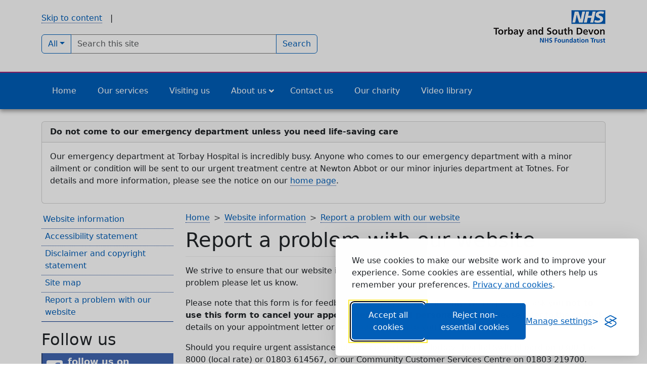

--- FILE ---
content_type: text/html; charset=UTF-8
request_url: https://www.torbayandsouthdevon.nhs.uk/info/report-problem/?page-link=https%3A%2F%2Fwww.torbayandsouthdevon.nhs.uk%2Fservices%2Facute-medicine%2Fworking-for-acute-medicine%2F&page-title=Working%20for%20Acute%20Medicine
body_size: 17613
content:
<!DOCTYPE html>
<html lang="en-GB">
<head>
    <meta http-equiv="content-type" content="text/html; charset=UTF-8" />
    <meta http-equiv="X-UA-Compatible" content="IE=edge">
    <meta name="viewport" content="width=device-width, initial-scale=1.0">
    <!-- link rel="pingback" href="<//?php bloginfo( 'pingback_url' ); ?>"-->
    <meta name='robots' content='index, follow, max-image-preview:large, max-snippet:-1, max-video-preview:-1' />

	<!-- This site is optimized with the Yoast SEO plugin v26.8 - https://yoast.com/product/yoast-seo-wordpress/ -->
	<title>Report a problem with our website - Torbay and South Devon NHS Foundation Trust</title>
	<meta name="description" content="We strive to ensure that our website is up-to-date with useful and relevant information. If you find a problem please let us know." />
	<link rel="canonical" href="https://www.torbayandsouthdevon.nhs.uk/info/report-problem/" />
	<meta property="og:locale" content="en_GB" />
	<meta property="og:type" content="article" />
	<meta property="og:title" content="Report a problem with our website - Torbay and South Devon NHS Foundation Trust" />
	<meta property="og:description" content="We strive to ensure that our website is up-to-date with useful and relevant information. If you find a problem please let us know." />
	<meta property="og:url" content="https://www.torbayandsouthdevon.nhs.uk/info/report-problem/" />
	<meta property="og:site_name" content="Torbay and South Devon NHS Foundation Trust" />
	<meta property="article:publisher" content="https://www.facebook.com/torbayandsouthdevonft" />
	<meta property="article:modified_time" content="2025-10-20T16:54:36+00:00" />
	<meta name="twitter:card" content="summary_large_image" />
	<meta name="twitter:site" content="@tsdft_nhs" />
	<script type="application/ld+json" class="yoast-schema-graph">{"@context":"https://schema.org","@graph":[{"@type":"WebPage","@id":"https://www.torbayandsouthdevon.nhs.uk/info/report-problem/","url":"https://www.torbayandsouthdevon.nhs.uk/info/report-problem/","name":"Report a problem with our website - Torbay and South Devon NHS Foundation Trust","isPartOf":{"@id":"https://www.torbayandsouthdevon.nhs.uk/#website"},"datePublished":"2012-10-16T13:32:26+00:00","dateModified":"2025-10-20T16:54:36+00:00","description":"We strive to ensure that our website is up-to-date with useful and relevant information. If you find a problem please let us know.","breadcrumb":{"@id":"https://www.torbayandsouthdevon.nhs.uk/info/report-problem/#breadcrumb"},"inLanguage":"en-GB","potentialAction":[{"@type":"ReadAction","target":["https://www.torbayandsouthdevon.nhs.uk/info/report-problem/"]}]},{"@type":"BreadcrumbList","@id":"https://www.torbayandsouthdevon.nhs.uk/info/report-problem/#breadcrumb","itemListElement":[{"@type":"ListItem","position":1,"name":"Website information","item":"https://www.torbayandsouthdevon.nhs.uk/info/"},{"@type":"ListItem","position":2,"name":"Report a problem with our website"}]},{"@type":"WebSite","@id":"https://www.torbayandsouthdevon.nhs.uk/#website","url":"https://www.torbayandsouthdevon.nhs.uk/","name":"Torbay and South Devon NHS Foundation Trust","description":"","publisher":{"@id":"https://www.torbayandsouthdevon.nhs.uk/#organization"},"potentialAction":[{"@type":"SearchAction","target":{"@type":"EntryPoint","urlTemplate":"https://www.torbayandsouthdevon.nhs.uk/?s={search_term_string}"},"query-input":{"@type":"PropertyValueSpecification","valueRequired":true,"valueName":"search_term_string"}}],"inLanguage":"en-GB"},{"@type":"Organization","@id":"https://www.torbayandsouthdevon.nhs.uk/#organization","name":"Torbay and South Devon NHS Foundation Trust","url":"https://www.torbayandsouthdevon.nhs.uk/","logo":{"@type":"ImageObject","inLanguage":"en-GB","@id":"https://www.torbayandsouthdevon.nhs.uk/#/schema/logo/image/","url":"https://www.torbayandsouthdevon.nhs.uk/uploads/tsdft-logo.jpg","contentUrl":"https://www.torbayandsouthdevon.nhs.uk/uploads/tsdft-logo.jpg","width":853,"height":362,"caption":"Torbay and South Devon NHS Foundation Trust"},"image":{"@id":"https://www.torbayandsouthdevon.nhs.uk/#/schema/logo/image/"},"sameAs":["https://www.facebook.com/torbayandsouthdevonft","https://x.com/tsdft_nhs"]}]}</script>
	<!-- / Yoast SEO plugin. -->


<script id="wpp-js" src="https://www.torbayandsouthdevon.nhs.uk/assets/plugins/wordpress-popular-posts/assets/js/wpp.min.js?ver=7.3.6" data-sampling="0" data-sampling-rate="100" data-api-url="https://www.torbayandsouthdevon.nhs.uk/wp-json/wordpress-popular-posts" data-post-id="438" data-token="19656a4028" data-lang="0" data-debug="0"></script>
<link rel="alternate" title="oEmbed (JSON)" type="application/json+oembed" href="https://www.torbayandsouthdevon.nhs.uk/wp-json/oembed/1.0/embed?url=https%3A%2F%2Fwww.torbayandsouthdevon.nhs.uk%2Finfo%2Freport-problem%2F" />
<link rel="alternate" title="oEmbed (XML)" type="text/xml+oembed" href="https://www.torbayandsouthdevon.nhs.uk/wp-json/oembed/1.0/embed?url=https%3A%2F%2Fwww.torbayandsouthdevon.nhs.uk%2Finfo%2Freport-problem%2F&#038;format=xml" />

<link rel='stylesheet' id='remodal-css' href='https://www.torbayandsouthdevon.nhs.uk/assets/plugins/wp-google-maps-pro/lib/remodal.css?ver=6.9' media='all' />
<link rel='stylesheet' id='remodal-default-theme-css' href='https://www.torbayandsouthdevon.nhs.uk/assets/plugins/wp-google-maps-pro/lib/remodal-default-theme.css?ver=6.9' media='all' />
<link rel='stylesheet' id='wpgmza-marker-library-dialog-css' href='https://www.torbayandsouthdevon.nhs.uk/assets/plugins/wp-google-maps-pro/css/marker-library-dialog.css?ver=6.9' media='all' />
<link rel='stylesheet' id='wp-block-library-css' href='https://www.torbayandsouthdevon.nhs.uk/wp-includes/css/dist/block-library/style.min.css?ver=6.9' media='all' />
<style id='global-styles-inline-css'>
:root{--wp--preset--aspect-ratio--square: 1;--wp--preset--aspect-ratio--4-3: 4/3;--wp--preset--aspect-ratio--3-4: 3/4;--wp--preset--aspect-ratio--3-2: 3/2;--wp--preset--aspect-ratio--2-3: 2/3;--wp--preset--aspect-ratio--16-9: 16/9;--wp--preset--aspect-ratio--9-16: 9/16;--wp--preset--color--black: #000000;--wp--preset--color--cyan-bluish-gray: #abb8c3;--wp--preset--color--white: #ffffff;--wp--preset--color--pale-pink: #f78da7;--wp--preset--color--vivid-red: #cf2e2e;--wp--preset--color--luminous-vivid-orange: #ff6900;--wp--preset--color--luminous-vivid-amber: #fcb900;--wp--preset--color--light-green-cyan: #7bdcb5;--wp--preset--color--vivid-green-cyan: #00d084;--wp--preset--color--pale-cyan-blue: #8ed1fc;--wp--preset--color--vivid-cyan-blue: #0693e3;--wp--preset--color--vivid-purple: #9b51e0;--wp--preset--gradient--vivid-cyan-blue-to-vivid-purple: linear-gradient(135deg,rgb(6,147,227) 0%,rgb(155,81,224) 100%);--wp--preset--gradient--light-green-cyan-to-vivid-green-cyan: linear-gradient(135deg,rgb(122,220,180) 0%,rgb(0,208,130) 100%);--wp--preset--gradient--luminous-vivid-amber-to-luminous-vivid-orange: linear-gradient(135deg,rgb(252,185,0) 0%,rgb(255,105,0) 100%);--wp--preset--gradient--luminous-vivid-orange-to-vivid-red: linear-gradient(135deg,rgb(255,105,0) 0%,rgb(207,46,46) 100%);--wp--preset--gradient--very-light-gray-to-cyan-bluish-gray: linear-gradient(135deg,rgb(238,238,238) 0%,rgb(169,184,195) 100%);--wp--preset--gradient--cool-to-warm-spectrum: linear-gradient(135deg,rgb(74,234,220) 0%,rgb(151,120,209) 20%,rgb(207,42,186) 40%,rgb(238,44,130) 60%,rgb(251,105,98) 80%,rgb(254,248,76) 100%);--wp--preset--gradient--blush-light-purple: linear-gradient(135deg,rgb(255,206,236) 0%,rgb(152,150,240) 100%);--wp--preset--gradient--blush-bordeaux: linear-gradient(135deg,rgb(254,205,165) 0%,rgb(254,45,45) 50%,rgb(107,0,62) 100%);--wp--preset--gradient--luminous-dusk: linear-gradient(135deg,rgb(255,203,112) 0%,rgb(199,81,192) 50%,rgb(65,88,208) 100%);--wp--preset--gradient--pale-ocean: linear-gradient(135deg,rgb(255,245,203) 0%,rgb(182,227,212) 50%,rgb(51,167,181) 100%);--wp--preset--gradient--electric-grass: linear-gradient(135deg,rgb(202,248,128) 0%,rgb(113,206,126) 100%);--wp--preset--gradient--midnight: linear-gradient(135deg,rgb(2,3,129) 0%,rgb(40,116,252) 100%);--wp--preset--font-size--small: 13px;--wp--preset--font-size--medium: 20px;--wp--preset--font-size--large: 36px;--wp--preset--font-size--x-large: 42px;--wp--preset--spacing--20: 0.44rem;--wp--preset--spacing--30: 0.67rem;--wp--preset--spacing--40: 1rem;--wp--preset--spacing--50: 1.5rem;--wp--preset--spacing--60: 2.25rem;--wp--preset--spacing--70: 3.38rem;--wp--preset--spacing--80: 5.06rem;--wp--preset--shadow--natural: 6px 6px 9px rgba(0, 0, 0, 0.2);--wp--preset--shadow--deep: 12px 12px 50px rgba(0, 0, 0, 0.4);--wp--preset--shadow--sharp: 6px 6px 0px rgba(0, 0, 0, 0.2);--wp--preset--shadow--outlined: 6px 6px 0px -3px rgb(255, 255, 255), 6px 6px rgb(0, 0, 0);--wp--preset--shadow--crisp: 6px 6px 0px rgb(0, 0, 0);}:where(.is-layout-flex){gap: 0.5em;}:where(.is-layout-grid){gap: 0.5em;}body .is-layout-flex{display: flex;}.is-layout-flex{flex-wrap: wrap;align-items: center;}.is-layout-flex > :is(*, div){margin: 0;}body .is-layout-grid{display: grid;}.is-layout-grid > :is(*, div){margin: 0;}:where(.wp-block-columns.is-layout-flex){gap: 2em;}:where(.wp-block-columns.is-layout-grid){gap: 2em;}:where(.wp-block-post-template.is-layout-flex){gap: 1.25em;}:where(.wp-block-post-template.is-layout-grid){gap: 1.25em;}.has-black-color{color: var(--wp--preset--color--black) !important;}.has-cyan-bluish-gray-color{color: var(--wp--preset--color--cyan-bluish-gray) !important;}.has-white-color{color: var(--wp--preset--color--white) !important;}.has-pale-pink-color{color: var(--wp--preset--color--pale-pink) !important;}.has-vivid-red-color{color: var(--wp--preset--color--vivid-red) !important;}.has-luminous-vivid-orange-color{color: var(--wp--preset--color--luminous-vivid-orange) !important;}.has-luminous-vivid-amber-color{color: var(--wp--preset--color--luminous-vivid-amber) !important;}.has-light-green-cyan-color{color: var(--wp--preset--color--light-green-cyan) !important;}.has-vivid-green-cyan-color{color: var(--wp--preset--color--vivid-green-cyan) !important;}.has-pale-cyan-blue-color{color: var(--wp--preset--color--pale-cyan-blue) !important;}.has-vivid-cyan-blue-color{color: var(--wp--preset--color--vivid-cyan-blue) !important;}.has-vivid-purple-color{color: var(--wp--preset--color--vivid-purple) !important;}.has-black-background-color{background-color: var(--wp--preset--color--black) !important;}.has-cyan-bluish-gray-background-color{background-color: var(--wp--preset--color--cyan-bluish-gray) !important;}.has-white-background-color{background-color: var(--wp--preset--color--white) !important;}.has-pale-pink-background-color{background-color: var(--wp--preset--color--pale-pink) !important;}.has-vivid-red-background-color{background-color: var(--wp--preset--color--vivid-red) !important;}.has-luminous-vivid-orange-background-color{background-color: var(--wp--preset--color--luminous-vivid-orange) !important;}.has-luminous-vivid-amber-background-color{background-color: var(--wp--preset--color--luminous-vivid-amber) !important;}.has-light-green-cyan-background-color{background-color: var(--wp--preset--color--light-green-cyan) !important;}.has-vivid-green-cyan-background-color{background-color: var(--wp--preset--color--vivid-green-cyan) !important;}.has-pale-cyan-blue-background-color{background-color: var(--wp--preset--color--pale-cyan-blue) !important;}.has-vivid-cyan-blue-background-color{background-color: var(--wp--preset--color--vivid-cyan-blue) !important;}.has-vivid-purple-background-color{background-color: var(--wp--preset--color--vivid-purple) !important;}.has-black-border-color{border-color: var(--wp--preset--color--black) !important;}.has-cyan-bluish-gray-border-color{border-color: var(--wp--preset--color--cyan-bluish-gray) !important;}.has-white-border-color{border-color: var(--wp--preset--color--white) !important;}.has-pale-pink-border-color{border-color: var(--wp--preset--color--pale-pink) !important;}.has-vivid-red-border-color{border-color: var(--wp--preset--color--vivid-red) !important;}.has-luminous-vivid-orange-border-color{border-color: var(--wp--preset--color--luminous-vivid-orange) !important;}.has-luminous-vivid-amber-border-color{border-color: var(--wp--preset--color--luminous-vivid-amber) !important;}.has-light-green-cyan-border-color{border-color: var(--wp--preset--color--light-green-cyan) !important;}.has-vivid-green-cyan-border-color{border-color: var(--wp--preset--color--vivid-green-cyan) !important;}.has-pale-cyan-blue-border-color{border-color: var(--wp--preset--color--pale-cyan-blue) !important;}.has-vivid-cyan-blue-border-color{border-color: var(--wp--preset--color--vivid-cyan-blue) !important;}.has-vivid-purple-border-color{border-color: var(--wp--preset--color--vivid-purple) !important;}.has-vivid-cyan-blue-to-vivid-purple-gradient-background{background: var(--wp--preset--gradient--vivid-cyan-blue-to-vivid-purple) !important;}.has-light-green-cyan-to-vivid-green-cyan-gradient-background{background: var(--wp--preset--gradient--light-green-cyan-to-vivid-green-cyan) !important;}.has-luminous-vivid-amber-to-luminous-vivid-orange-gradient-background{background: var(--wp--preset--gradient--luminous-vivid-amber-to-luminous-vivid-orange) !important;}.has-luminous-vivid-orange-to-vivid-red-gradient-background{background: var(--wp--preset--gradient--luminous-vivid-orange-to-vivid-red) !important;}.has-very-light-gray-to-cyan-bluish-gray-gradient-background{background: var(--wp--preset--gradient--very-light-gray-to-cyan-bluish-gray) !important;}.has-cool-to-warm-spectrum-gradient-background{background: var(--wp--preset--gradient--cool-to-warm-spectrum) !important;}.has-blush-light-purple-gradient-background{background: var(--wp--preset--gradient--blush-light-purple) !important;}.has-blush-bordeaux-gradient-background{background: var(--wp--preset--gradient--blush-bordeaux) !important;}.has-luminous-dusk-gradient-background{background: var(--wp--preset--gradient--luminous-dusk) !important;}.has-pale-ocean-gradient-background{background: var(--wp--preset--gradient--pale-ocean) !important;}.has-electric-grass-gradient-background{background: var(--wp--preset--gradient--electric-grass) !important;}.has-midnight-gradient-background{background: var(--wp--preset--gradient--midnight) !important;}.has-small-font-size{font-size: var(--wp--preset--font-size--small) !important;}.has-medium-font-size{font-size: var(--wp--preset--font-size--medium) !important;}.has-large-font-size{font-size: var(--wp--preset--font-size--large) !important;}.has-x-large-font-size{font-size: var(--wp--preset--font-size--x-large) !important;}
/*# sourceURL=global-styles-inline-css */
</style>

<style id='classic-theme-styles-inline-css'>
/*! This file is auto-generated */
.wp-block-button__link{color:#fff;background-color:#32373c;border-radius:9999px;box-shadow:none;text-decoration:none;padding:calc(.667em + 2px) calc(1.333em + 2px);font-size:1.125em}.wp-block-file__button{background:#32373c;color:#fff;text-decoration:none}
/*# sourceURL=/wp-includes/css/classic-themes.min.css */
</style>
<link rel='stylesheet' id='wpa-css-css' href='https://www.torbayandsouthdevon.nhs.uk/assets/plugins/honeypot/includes/css/wpa.css?ver=2.3.04' media='all' />
<link rel='stylesheet' id='timeline-plugin-css-css' href='https://www.torbayandsouthdevon.nhs.uk/assets/plugins/timeline-plugin/timeline.css?ver=2.7.0' media='all' />
<link rel='stylesheet' id='default-css' href='https://www.torbayandsouthdevon.nhs.uk/assets/themes/tsdft-2026/style.css?ver=1760164110' media='all' />
<link rel='stylesheet' id='bootstrap-min-css' href='https://www.torbayandsouthdevon.nhs.uk/assets/themes/tsdft-2026/css/bootstrap/bootstrap.min.css?ver=6.9' media='all' />
<link rel='stylesheet' id='cf7cf-style-css' href='https://www.torbayandsouthdevon.nhs.uk/assets/plugins/cf7-conditional-fields/style.css?ver=2.6.7' media='all' />
<link rel='stylesheet' id='ubermenu-css' href='https://www.torbayandsouthdevon.nhs.uk/assets/plugins/ubermenu/pro/assets/css/ubermenu.min.css?ver=3.8.5' media='all' />
<link rel='stylesheet' id='ubermenu-minimal-css' href='https://www.torbayandsouthdevon.nhs.uk/assets/plugins/ubermenu/assets/css/skins/minimal.css?ver=6.9' media='all' />
<link rel='stylesheet' id='ubermenu-font-awesome-all-css' href='https://www.torbayandsouthdevon.nhs.uk/assets/plugins/ubermenu/assets/fontawesome/css/all.min.css?ver=6.9' media='all' />
<script src="https://www.torbayandsouthdevon.nhs.uk/wp-includes/js/jquery/jquery.min.js?ver=3.7.1" id="jquery-core-js"></script>
<script src="https://www.torbayandsouthdevon.nhs.uk/wp-includes/js/jquery/jquery-migrate.min.js?ver=3.4.1" id="jquery-migrate-js"></script>
<script src="https://www.torbayandsouthdevon.nhs.uk/assets/plugins/wp-google-maps-pro/lib/remodal.min.js?ver=6.9" id="remodal-js"></script>
<script id="wpgmza_data-js-extra">
var wpgmza_google_api_status = {"message":"Enqueued","code":"ENQUEUED"};
//# sourceURL=wpgmza_data-js-extra
</script>
<script src="https://www.torbayandsouthdevon.nhs.uk/assets/plugins/wp-google-maps/wpgmza_data.js?ver=6.9" id="wpgmza_data-js"></script>
    <script>
      // Initialize the dataLayer
      window.dataLayer = window.dataLayer || [];

      // Create the gtag function that pushes to the dataLayer
      function gtag() {
        dataLayer.push(arguments);
      }

      // Load the consent defaults from localStorage or set to 'denied' if they don't exist
      gtag('consent', 'default', {
        analytics_storage: localStorage.getItem('silktideCookieChoice_analytics') === 'true' ? 'granted' : 'denied',
        ad_storage: localStorage.getItem('silktideCookieChoice_marketing') === 'true' ? 'granted' : 'denied',
        //ad_user_data: localStorage.getItem('silktideCookieChoice_marketing') === 'true' ? 'granted' : 'denied',
        ad_personalization: localStorage.getItem('silktideCookieChoice_marketing') === 'true' ? 'granted' : 'denied',
        functionality_storage: localStorage.getItem('silktideCookieChoice_necessary') === 'true' ? 'granted' : 'denied',
        security_storage: localStorage.getItem('silktideCookieChoice_necessary') === 'true' ? 'granted' : 'denied'
      });   

      // Load Google Tag Manager
      (function(w,d,s,l,i){w[l]=w[l]||[];w[l].push({'gtm.start':
      new Date().getTime(),event:'gtm.js'});var f=d.getElementsByTagName(s)[0],
      j=d.createElement(s),dl=l!='dataLayer'?'&l='+l:'';j.async=true;j.src=
      'https://www.googletagmanager.com/gtm.js?id='+i+dl;f.parentNode.insertBefore(j,f);
      })(window,document,'script','dataLayer','GTM-KLJ6D2ZZ');
      </script>


		<!-- GA Google Analytics @ https://m0n.co/ga -->
		<script async src="https://www.googletagmanager.com/gtag/js?id=G-T7GPYY3C9S"></script>
		<script>
			window.dataLayer = window.dataLayer || [];
			function gtag(){dataLayer.push(arguments);}
			gtag('js', new Date());
			gtag('config', 'G-T7GPYY3C9S');
		</script>

	<style id="ubermenu-custom-generated-css">
/** Font Awesome 4 Compatibility **/
.fa{font-style:normal;font-variant:normal;font-weight:normal;font-family:FontAwesome;}

/** UberMenu Responsive Styles (Breakpoint Setting) **/
@media screen and (min-width: 769px){
  .ubermenu{ display:block !important; } .ubermenu-responsive .ubermenu-item.ubermenu-hide-desktop{ display:none !important; } .ubermenu-responsive.ubermenu-retractors-responsive .ubermenu-retractor-mobile{ display:none; }  /* Top level items full height */ .ubermenu.ubermenu-horizontal.ubermenu-items-vstretch .ubermenu-nav{   display:flex;   align-items:stretch; } .ubermenu.ubermenu-horizontal.ubermenu-items-vstretch .ubermenu-item.ubermenu-item-level-0{   display:flex;   flex-direction:column; } .ubermenu.ubermenu-horizontal.ubermenu-items-vstretch .ubermenu-item.ubermenu-item-level-0 > .ubermenu-target{   flex:1;   display:flex;   align-items:center; flex-wrap:wrap; } .ubermenu.ubermenu-horizontal.ubermenu-items-vstretch .ubermenu-item.ubermenu-item-level-0 > .ubermenu-target > .ubermenu-target-divider{ position:static; flex-basis:100%; } .ubermenu.ubermenu-horizontal.ubermenu-items-vstretch .ubermenu-item.ubermenu-item-level-0 > .ubermenu-target.ubermenu-item-layout-image_left > .ubermenu-target-text{ padding-left:1em; } .ubermenu.ubermenu-horizontal.ubermenu-items-vstretch .ubermenu-item.ubermenu-item-level-0 > .ubermenu-target.ubermenu-item-layout-image_right > .ubermenu-target-text{ padding-right:1em; } .ubermenu.ubermenu-horizontal.ubermenu-items-vstretch .ubermenu-item.ubermenu-item-level-0 > .ubermenu-target.ubermenu-item-layout-image_above, .ubermenu.ubermenu-horizontal.ubermenu-items-vstretch .ubermenu-item.ubermenu-item-level-0 > .ubermenu-target.ubermenu-item-layout-image_below{ flex-direction:column; } .ubermenu.ubermenu-horizontal.ubermenu-items-vstretch .ubermenu-item.ubermenu-item-level-0 > .ubermenu-submenu-drop{   top:100%; } .ubermenu.ubermenu-horizontal.ubermenu-items-vstretch .ubermenu-item-level-0:not(.ubermenu-align-right) + .ubermenu-item.ubermenu-align-right{ margin-left:auto; } .ubermenu.ubermenu-horizontal.ubermenu-items-vstretch .ubermenu-item.ubermenu-item-level-0 > .ubermenu-target.ubermenu-content-align-left{   justify-content:flex-start; } .ubermenu.ubermenu-horizontal.ubermenu-items-vstretch .ubermenu-item.ubermenu-item-level-0 > .ubermenu-target.ubermenu-content-align-center{   justify-content:center; } .ubermenu.ubermenu-horizontal.ubermenu-items-vstretch .ubermenu-item.ubermenu-item-level-0 > .ubermenu-target.ubermenu-content-align-right{   justify-content:flex-end; }  /* Force current submenu always open but below others */ .ubermenu-force-current-submenu .ubermenu-item-level-0.ubermenu-current-menu-item > .ubermenu-submenu-drop, .ubermenu-force-current-submenu .ubermenu-item-level-0.ubermenu-current-menu-ancestor > .ubermenu-submenu-drop {     display: block!important;     opacity: 1!important;     visibility: visible!important;     margin: 0!important;     top: auto!important;     height: auto;     z-index:19; }   /* Invert Horizontal menu to make subs go up */ .ubermenu-invert.ubermenu-horizontal .ubermenu-item-level-0 > .ubermenu-submenu-drop, .ubermenu-invert.ubermenu-horizontal.ubermenu-items-vstretch .ubermenu-item.ubermenu-item-level-0>.ubermenu-submenu-drop{  top:auto;  bottom:100%; } .ubermenu-invert.ubermenu-horizontal.ubermenu-sub-indicators .ubermenu-item-level-0.ubermenu-has-submenu-drop > .ubermenu-target > .ubermenu-sub-indicator{ transform:rotate(180deg); } /* Make second level flyouts fly up */ .ubermenu-invert.ubermenu-horizontal .ubermenu-submenu .ubermenu-item.ubermenu-active > .ubermenu-submenu-type-flyout{     top:auto;     bottom:0; } /* Clip the submenus properly when inverted */ .ubermenu-invert.ubermenu-horizontal .ubermenu-item-level-0 > .ubermenu-submenu-drop{     clip: rect(-5000px,5000px,auto,-5000px); }    /* Invert Vertical menu to make subs go left */ .ubermenu-invert.ubermenu-vertical .ubermenu-item-level-0 > .ubermenu-submenu-drop{   right:100%;   left:auto; } .ubermenu-invert.ubermenu-vertical.ubermenu-sub-indicators .ubermenu-item-level-0.ubermenu-item-has-children > .ubermenu-target > .ubermenu-sub-indicator{   right:auto;   left:10px; transform:rotate(90deg); } .ubermenu-vertical.ubermenu-invert .ubermenu-item > .ubermenu-submenu-drop {   clip: rect(-5000px,5000px,5000px,-5000px); } /* Vertical Flyout > Flyout */ .ubermenu-vertical.ubermenu-invert.ubermenu-sub-indicators .ubermenu-has-submenu-drop > .ubermenu-target{   padding-left:25px; } .ubermenu-vertical.ubermenu-invert .ubermenu-item > .ubermenu-target > .ubermenu-sub-indicator {   right:auto;   left:10px;   transform:rotate(90deg); } .ubermenu-vertical.ubermenu-invert .ubermenu-item > .ubermenu-submenu-drop.ubermenu-submenu-type-flyout, .ubermenu-vertical.ubermenu-invert .ubermenu-submenu-type-flyout > .ubermenu-item > .ubermenu-submenu-drop {   right: 100%;   left: auto; }  .ubermenu-responsive-toggle{ display:none; }
}
@media screen and (max-width: 768px){
   .ubermenu-responsive-toggle, .ubermenu-sticky-toggle-wrapper { display: block; }  .ubermenu-responsive{ width:100%; max-height:600px; visibility:visible; overflow:visible;  -webkit-transition:max-height 1s ease-in; transition:max-height .3s ease-in; } .ubermenu-responsive.ubermenu-mobile-accordion:not(.ubermenu-mobile-modal):not(.ubermenu-in-transition):not(.ubermenu-responsive-collapse){ max-height:none; } .ubermenu-responsive.ubermenu-items-align-center{   text-align:left; } .ubermenu-responsive.ubermenu{ margin:0; } .ubermenu-responsive.ubermenu .ubermenu-nav{ display:block; }  .ubermenu-responsive.ubermenu-responsive-nocollapse, .ubermenu-repsonsive.ubermenu-no-transitions{ display:block; max-height:none; }  .ubermenu-responsive.ubermenu-responsive-collapse{ max-height:none; visibility:visible; overflow:visible; } .ubermenu-responsive.ubermenu-responsive-collapse{ max-height:0; overflow:hidden !important; visibility:hidden; } .ubermenu-responsive.ubermenu-in-transition, .ubermenu-responsive.ubermenu-in-transition .ubermenu-nav{ overflow:hidden !important; visibility:visible; } .ubermenu-responsive.ubermenu-responsive-collapse:not(.ubermenu-in-transition){ border-top-width:0; border-bottom-width:0; } .ubermenu-responsive.ubermenu-responsive-collapse .ubermenu-item .ubermenu-submenu{ display:none; }  .ubermenu-responsive .ubermenu-item-level-0{ width:50%; } .ubermenu-responsive.ubermenu-responsive-single-column .ubermenu-item-level-0{ float:none; clear:both; width:100%; } .ubermenu-responsive .ubermenu-item.ubermenu-item-level-0 > .ubermenu-target{ border:none; box-shadow:none; } .ubermenu-responsive .ubermenu-item.ubermenu-has-submenu-flyout{ position:static; } .ubermenu-responsive.ubermenu-sub-indicators .ubermenu-submenu-type-flyout .ubermenu-has-submenu-drop > .ubermenu-target > .ubermenu-sub-indicator{ transform:rotate(0); right:10px; left:auto; } .ubermenu-responsive .ubermenu-nav .ubermenu-item .ubermenu-submenu.ubermenu-submenu-drop{ width:100%; min-width:100%; max-width:100%; top:auto; left:0 !important; } .ubermenu-responsive.ubermenu-has-border .ubermenu-nav .ubermenu-item .ubermenu-submenu.ubermenu-submenu-drop{ left: -1px !important; /* For borders */ } .ubermenu-responsive .ubermenu-submenu.ubermenu-submenu-type-mega > .ubermenu-item.ubermenu-column{ min-height:0; border-left:none;  float:left; /* override left/center/right content alignment */ display:block; } .ubermenu-responsive .ubermenu-item.ubermenu-active > .ubermenu-submenu.ubermenu-submenu-type-mega{     max-height:none;     height:auto;/*prevent overflow scrolling since android is still finicky*/     overflow:visible; } .ubermenu-responsive.ubermenu-transition-slide .ubermenu-item.ubermenu-in-transition > .ubermenu-submenu-drop{ max-height:1000px; /* because of slide transition */ } .ubermenu .ubermenu-submenu-type-flyout .ubermenu-submenu-type-mega{ min-height:0; } .ubermenu.ubermenu-responsive .ubermenu-column, .ubermenu.ubermenu-responsive .ubermenu-column-auto{ min-width:50%; } .ubermenu.ubermenu-responsive .ubermenu-autoclear > .ubermenu-column{ clear:none; } .ubermenu.ubermenu-responsive .ubermenu-column:nth-of-type(2n+1){ clear:both; } .ubermenu.ubermenu-responsive .ubermenu-submenu-retractor-top:not(.ubermenu-submenu-retractor-top-2) .ubermenu-column:nth-of-type(2n+1){ clear:none; } .ubermenu.ubermenu-responsive .ubermenu-submenu-retractor-top:not(.ubermenu-submenu-retractor-top-2) .ubermenu-column:nth-of-type(2n+2){ clear:both; }  .ubermenu-responsive-single-column-subs .ubermenu-submenu .ubermenu-item { float: none; clear: both; width: 100%; min-width: 100%; }  /* Submenu footer content */ .ubermenu .ubermenu-submenu-footer{     position:relative; clear:both;     bottom:auto;     right:auto; }   .ubermenu.ubermenu-responsive .ubermenu-tabs, .ubermenu.ubermenu-responsive .ubermenu-tabs-group, .ubermenu.ubermenu-responsive .ubermenu-tab, .ubermenu.ubermenu-responsive .ubermenu-tab-content-panel{ /** TABS SHOULD BE 100%  ACCORDION */ width:100%; min-width:100%; max-width:100%; left:0; } .ubermenu.ubermenu-responsive .ubermenu-tabs, .ubermenu.ubermenu-responsive .ubermenu-tab-content-panel{ min-height:0 !important;/* Override Inline Style from JS */ } .ubermenu.ubermenu-responsive .ubermenu-tabs{ z-index:15; } .ubermenu.ubermenu-responsive .ubermenu-tab-content-panel{ z-index:20; } /* Tab Layering */ .ubermenu-responsive .ubermenu-tab{ position:relative; } .ubermenu-responsive .ubermenu-tab.ubermenu-active{ position:relative; z-index:20; } .ubermenu-responsive .ubermenu-tab > .ubermenu-target{ border-width:0 0 1px 0; } .ubermenu-responsive.ubermenu-sub-indicators .ubermenu-tabs > .ubermenu-tabs-group > .ubermenu-tab.ubermenu-has-submenu-drop > .ubermenu-target > .ubermenu-sub-indicator{ transform:rotate(0); right:10px; left:auto; }  .ubermenu-responsive .ubermenu-tabs > .ubermenu-tabs-group > .ubermenu-tab > .ubermenu-tab-content-panel{ top:auto; border-width:1px; } .ubermenu-responsive .ubermenu-tab-layout-bottom > .ubermenu-tabs-group{ /*position:relative;*/ }   .ubermenu-reponsive .ubermenu-item-level-0 > .ubermenu-submenu-type-stack{ /* Top Level Stack Columns */ position:relative; }  .ubermenu-responsive .ubermenu-submenu-type-stack .ubermenu-column, .ubermenu-responsive .ubermenu-submenu-type-stack .ubermenu-column-auto{ /* Stack Columns */ width:100%; max-width:100%; }   .ubermenu-responsive .ubermenu-item-mini{ /* Mini items */ min-width:0; width:auto; float:left; clear:none !important; } .ubermenu-responsive .ubermenu-item.ubermenu-item-mini > a.ubermenu-target{ padding-left:20px; padding-right:20px; }   .ubermenu-responsive .ubermenu-item.ubermenu-hide-mobile{ /* Hiding items */ display:none !important; }  .ubermenu-responsive.ubermenu-hide-bkgs .ubermenu-submenu.ubermenu-submenu-bkg-img{ /** Hide Background Images in Submenu */ background-image:none; } .ubermenu.ubermenu-responsive .ubermenu-item-level-0.ubermenu-item-mini{ min-width:0; width:auto; } .ubermenu-vertical .ubermenu-item.ubermenu-item-level-0{ width:100%; } .ubermenu-vertical.ubermenu-sub-indicators .ubermenu-item-level-0.ubermenu-item-has-children > .ubermenu-target > .ubermenu-sub-indicator{ right:10px; left:auto; transform:rotate(0); } .ubermenu-vertical .ubermenu-item.ubermenu-item-level-0.ubermenu-relative.ubermenu-active > .ubermenu-submenu-drop.ubermenu-submenu-align-vertical_parent_item{     top:auto; }   .ubermenu.ubermenu-responsive .ubermenu-tabs{     position:static; } /* Tabs on Mobile with mouse (but not click) - leave space to hover off */ .ubermenu:not(.ubermenu-is-mobile):not(.ubermenu-submenu-indicator-closes) .ubermenu-submenu .ubermenu-tab[data-ubermenu-trigger="mouseover"] .ubermenu-tab-content-panel, .ubermenu:not(.ubermenu-is-mobile):not(.ubermenu-submenu-indicator-closes) .ubermenu-submenu .ubermenu-tab[data-ubermenu-trigger="hover_intent"] .ubermenu-tab-content-panel{     margin-left:6%; width:94%; min-width:94%; }  /* Sub indicator close visibility */ .ubermenu.ubermenu-submenu-indicator-closes .ubermenu-active > .ubermenu-target > .ubermenu-sub-indicator-close{ display:block; display: flex; align-items: center; justify-content: center; } .ubermenu.ubermenu-submenu-indicator-closes .ubermenu-active > .ubermenu-target > .ubermenu-sub-indicator{ display:none; }  .ubermenu .ubermenu-tabs .ubermenu-tab-content-panel{     box-shadow: 0 5px 10px rgba(0,0,0,.075); }  /* When submenus and items go full width, move items back to appropriate positioning */ .ubermenu .ubermenu-submenu-rtl {     direction: ltr; }   /* Fixed position mobile menu */ .ubermenu.ubermenu-mobile-modal{   position:fixed;   z-index:9999999; opacity:1;   top:0;   left:0;   width:100%;   width:100vw;   max-width:100%;   max-width:100vw; height:100%; height:calc(100vh - calc(100vh - 100%)); height:-webkit-fill-available; max-height:calc(100vh - calc(100vh - 100%)); max-height:-webkit-fill-available;   border:none; box-sizing:border-box;    display:flex;   flex-direction:column;   justify-content:flex-start; overflow-y:auto !important; /* for non-accordion mode */ overflow-x:hidden !important; overscroll-behavior: contain; transform:scale(1); transition-duration:.1s; transition-property: all; } .ubermenu.ubermenu-mobile-modal.ubermenu-mobile-accordion.ubermenu-interaction-press{ overflow-y:hidden !important; } .ubermenu.ubermenu-mobile-modal.ubermenu-responsive-collapse{ overflow:hidden !important; opacity:0; transform:scale(.9); visibility:hidden; } .ubermenu.ubermenu-mobile-modal .ubermenu-nav{   flex:1;   overflow-y:auto !important; overscroll-behavior: contain; } .ubermenu.ubermenu-mobile-modal .ubermenu-item-level-0{ margin:0; } .ubermenu.ubermenu-mobile-modal .ubermenu-mobile-close-button{ border:none; background:none; border-radius:0; padding:1em; color:inherit; display:inline-block; text-align:center; font-size:14px; } .ubermenu.ubermenu-mobile-modal .ubermenu-mobile-footer .ubermenu-mobile-close-button{ width: 100%; display: flex; align-items: center; justify-content: center; } .ubermenu.ubermenu-mobile-modal .ubermenu-mobile-footer .ubermenu-mobile-close-button .ubermenu-icon-essential, .ubermenu.ubermenu-mobile-modal .ubermenu-mobile-footer .ubermenu-mobile-close-button .fas.fa-times{ margin-right:.2em; }  /* Header/Footer Mobile content */ .ubermenu .ubermenu-mobile-header, .ubermenu .ubermenu-mobile-footer{ display:block; text-align:center; color:inherit; }  /* Accordion submenus mobile (single column tablet) */ .ubermenu.ubermenu-responsive-single-column.ubermenu-mobile-accordion.ubermenu-interaction-press .ubermenu-item > .ubermenu-submenu-drop, .ubermenu.ubermenu-responsive-single-column.ubermenu-mobile-accordion.ubermenu-interaction-press .ubermenu-tab > .ubermenu-tab-content-panel{ box-sizing:border-box; border-left:none; border-right:none; box-shadow:none; } .ubermenu.ubermenu-responsive-single-column.ubermenu-mobile-accordion.ubermenu-interaction-press .ubermenu-item.ubermenu-active > .ubermenu-submenu-drop, .ubermenu.ubermenu-responsive-single-column.ubermenu-mobile-accordion.ubermenu-interaction-press .ubermenu-tab.ubermenu-active > .ubermenu-tab-content-panel{   position:static; }   /* Accordion indented - remove borders and extra spacing from headers */ .ubermenu.ubermenu-mobile-accordion-indent .ubermenu-submenu.ubermenu-submenu-drop, .ubermenu.ubermenu-mobile-accordion-indent .ubermenu-submenu .ubermenu-item-header.ubermenu-has-submenu-stack > .ubermenu-target{   border:none; } .ubermenu.ubermenu-mobile-accordion-indent .ubermenu-submenu .ubermenu-item-header.ubermenu-has-submenu-stack > .ubermenu-submenu-type-stack{   padding-top:0; } /* Accordion dropdown indentation padding */ .ubermenu.ubermenu-mobile-accordion-indent .ubermenu-submenu-drop .ubermenu-submenu-drop .ubermenu-item > .ubermenu-target, .ubermenu.ubermenu-mobile-accordion-indent .ubermenu-submenu-drop .ubermenu-tab-content-panel .ubermenu-item > .ubermenu-target{   padding-left:calc( var(--ubermenu-accordion-indent) * 2 ); } .ubermenu.ubermenu-mobile-accordion-indent .ubermenu-submenu-drop .ubermenu-submenu-drop .ubermenu-submenu-drop .ubermenu-item > .ubermenu-target, .ubermenu.ubermenu-mobile-accordion-indent .ubermenu-submenu-drop .ubermenu-tab-content-panel .ubermenu-tab-content-panel .ubermenu-item > .ubermenu-target{   padding-left:calc( var(--ubermenu-accordion-indent) * 3 ); } .ubermenu.ubermenu-mobile-accordion-indent .ubermenu-submenu-drop .ubermenu-submenu-drop .ubermenu-submenu-drop .ubermenu-submenu-drop .ubermenu-item > .ubermenu-target, .ubermenu.ubermenu-mobile-accordion-indent .ubermenu-submenu-drop .ubermenu-tab-content-panel .ubermenu-tab-content-panel .ubermenu-tab-content-panel .ubermenu-item > .ubermenu-target{   padding-left:calc( var(--ubermenu-accordion-indent) * 4 ); } /* Reverse Accordion dropdown indentation padding */ .rtl .ubermenu.ubermenu-mobile-accordion-indent .ubermenu-submenu-drop .ubermenu-submenu-drop .ubermenu-item > .ubermenu-target, .rtl .ubermenu.ubermenu-mobile-accordion-indent .ubermenu-submenu-drop .ubermenu-tab-content-panel .ubermenu-item > .ubermenu-target{ padding-left:0;   padding-right:calc( var(--ubermenu-accordion-indent) * 2 ); } .rtl .ubermenu.ubermenu-mobile-accordion-indent .ubermenu-submenu-drop .ubermenu-submenu-drop .ubermenu-submenu-drop .ubermenu-item > .ubermenu-target, .rtl .ubermenu.ubermenu-mobile-accordion-indent .ubermenu-submenu-drop .ubermenu-tab-content-panel .ubermenu-tab-content-panel .ubermenu-item > .ubermenu-target{ padding-left:0; padding-right:calc( var(--ubermenu-accordion-indent) * 3 ); } .rtl .ubermenu.ubermenu-mobile-accordion-indent .ubermenu-submenu-drop .ubermenu-submenu-drop .ubermenu-submenu-drop .ubermenu-submenu-drop .ubermenu-item > .ubermenu-target, .rtl .ubermenu.ubermenu-mobile-accordion-indent .ubermenu-submenu-drop .ubermenu-tab-content-panel .ubermenu-tab-content-panel .ubermenu-tab-content-panel .ubermenu-item > .ubermenu-target{ padding-left:0; padding-right:calc( var(--ubermenu-accordion-indent) * 4 ); }  .ubermenu-responsive-toggle{ display:block; }
}
@media screen and (max-width: 480px){
  .ubermenu.ubermenu-responsive .ubermenu-item-level-0{ width:100%; } .ubermenu.ubermenu-responsive .ubermenu-column, .ubermenu.ubermenu-responsive .ubermenu-column-auto{ min-width:100%; } .ubermenu .ubermenu-autocolumn:not(:first-child), .ubermenu .ubermenu-autocolumn:not(:first-child) .ubermenu-submenu-type-stack{     padding-top:0; } .ubermenu .ubermenu-autocolumn:not(:last-child), .ubermenu .ubermenu-autocolumn:not(:last-child) .ubermenu-submenu-type-stack{     padding-bottom:0; } .ubermenu .ubermenu-autocolumn > .ubermenu-submenu-type-stack > .ubermenu-item-normal:first-child{     margin-top:0; }     /* Accordion submenus mobile */ .ubermenu.ubermenu-responsive.ubermenu-mobile-accordion.ubermenu-interaction-press .ubermenu-item > .ubermenu-submenu-drop, .ubermenu.ubermenu-responsive.ubermenu-mobile-accordion.ubermenu-interaction-press .ubermenu-tab > .ubermenu-tab-content-panel{     box-shadow:none; box-sizing:border-box; border-left:none; border-right:none; } .ubermenu.ubermenu-responsive.ubermenu-mobile-accordion.ubermenu-interaction-press .ubermenu-item.ubermenu-active > .ubermenu-submenu-drop, .ubermenu.ubermenu-responsive.ubermenu-mobile-accordion.ubermenu-interaction-press .ubermenu-tab.ubermenu-active > .ubermenu-tab-content-panel{     position:static; } 
}


/** UberMenu Custom Menu Styles (Customizer) **/
/* main */
 .ubermenu-main.ubermenu-mobile-modal.ubermenu-mobile-view { background:#005eb8; }
 .ubermenu-main { background:#005eb8; border:1px solid #ffffff; }
 .ubermenu.ubermenu-main { background:none; border:none; box-shadow:none; }
 .ubermenu.ubermenu-main .ubermenu-item-level-0 > .ubermenu-target { border:none; box-shadow:none; }
 .ubermenu-main .ubermenu-item-level-0 > .ubermenu-target { font-size:1rem; text-transform:none; color:#ffffff; }
 .ubermenu-main .ubermenu-nav .ubermenu-item.ubermenu-item-level-0 > .ubermenu-target { font-weight:normal; }
 .ubermenu.ubermenu-main .ubermenu-item-level-0:hover > .ubermenu-target, .ubermenu-main .ubermenu-item-level-0.ubermenu-active > .ubermenu-target { color:#ffffff; }
 .ubermenu-main .ubermenu-item-level-0.ubermenu-current-menu-item > .ubermenu-target, .ubermenu-main .ubermenu-item-level-0.ubermenu-current-menu-parent > .ubermenu-target, .ubermenu-main .ubermenu-item-level-0.ubermenu-current-menu-ancestor > .ubermenu-target { color:#ffffff; }
 .ubermenu-main .ubermenu-item.ubermenu-item-level-0 > .ubermenu-highlight { color:#ffffff; }
 .ubermenu-main .ubermenu-submenu.ubermenu-submenu-drop { background-color:#005eb8; border:1px solid #ffffff; color:#ffffff; }
 .ubermenu-main .ubermenu-submenu .ubermenu-highlight { color:#ffffff; }
 .ubermenu-main .ubermenu-submenu .ubermenu-item-header > .ubermenu-target, .ubermenu-main .ubermenu-tab > .ubermenu-target { font-size:1rem; text-transform:none; }
 .ubermenu-main .ubermenu-submenu .ubermenu-item-header > .ubermenu-target { color:#ffffff; }
 .ubermenu-main .ubermenu-submenu .ubermenu-item-header > .ubermenu-target:hover { color:#ffffff; }
 .ubermenu-main .ubermenu-submenu .ubermenu-item-header.ubermenu-current-menu-item > .ubermenu-target { color:#ffffff; }
 .ubermenu-main .ubermenu-nav .ubermenu-submenu .ubermenu-item-header > .ubermenu-target { font-weight:normal; }
 .ubermenu-main .ubermenu-item-normal > .ubermenu-target { color:#ffffff; font-size:1rem; font-weight:normal; text-transform:none; }
 .ubermenu.ubermenu-main .ubermenu-item-normal > .ubermenu-target:hover, .ubermenu.ubermenu-main .ubermenu-item-normal.ubermenu-active > .ubermenu-target { color:#ffffff; }
 .ubermenu-main .ubermenu-item-normal.ubermenu-current-menu-item > .ubermenu-target { color:#ffffff; }
 .ubermenu-main .ubermenu-item-level-0.ubermenu-has-submenu-drop > .ubermenu-target > .ubermenu-sub-indicator { color:#ffffff; }
 .ubermenu-main .ubermenu-submenu .ubermenu-has-submenu-drop > .ubermenu-target > .ubermenu-sub-indicator { color:#ffffff; }
 .ubermenu-main .ubermenu-submenu .ubermenu-divider > hr { border-top-color:#ffffff; }
 .ubermenu-responsive-toggle.ubermenu-responsive-toggle-main { font-size:1rem; font-weight:normal; background:#005eb8; color:#ffffff; }
 .ubermenu-responsive-toggle.ubermenu-responsive-toggle-main:hover { background:#005eb8; color:#ffffff; }


/** UberMenu Custom Menu Item Styles (Menu Item Settings) **/
/* 172 */    .ubermenu .ubermenu-submenu.ubermenu-submenu-id-172 { width:700px; min-width:700px; }
/* 170 */    .ubermenu .ubermenu-submenu.ubermenu-submenu-id-170 { width:700px; min-width:700px; }


/** UberMenu Custom Tweaks (General Settings) **/
/* UberMenu links (keyboard focus) */
.ubermenu .ubermenu-item a:focus,
.ubermenu .ubermenu-item a:focus-visible {
  outline: 2px solid #ffeb3b !important;     /* NHS Yellow */
  outline-offset: 2px !important;
  box-shadow: 0 0 0 3px #212b32 !important;  /* Thick black ring */
  background-color: #ffeb3b !important;      /* Optional: highlight background */
  color: #212b32 !important;                 /* Black text for legibility */
  border-radius: 2px;
}



/** UberMenu Custom Tweaks - Mobile **/
@media screen and (max-width:768px){
.ubermenu .ubermenu-submenu .ubermenu-submenu-type-stack  > .ubermenu-item a {
	border: none !important;
}

.ubermenu .ubermenu-autocolumn, .ubermenu .ubermenu-submenu-type-stack {
 padding-top: 0!important;
padding-bottom: 0!important; 
}

*/.ubermenu .ubermenu-autocolumn, .ubermenu .ubermenu-submenu-type-stack:first-child {
 padding-top: 5px!important;
padding-bottom: 0!important; 
}*/


.ubermenu .ubermenu-item-type-column > .ubermenu-submenu-type-stack > .ubermenu-item-normal:first-child {
	margin-top: 0!important;
}

}

/** UberMenu Custom Tweaks - Desktop **/
@media screen and (min-width:769px){
    .ubermenu {
    margin: 15px 0!important;
    }
				
				
				header.header .ubermenu a, header.header .ubermenu a:link, header.header .ubermenu a:visited, header.header .ubermenu a:hover  {
					text-decoration: none;
					border-bottom: none;
				}
    
    .ubermenu li.ubermenu-item-level-0 .ubermenu-target {
    padding: 10px 20px;
    }

    .ubermenu-sub-indicators .ubermenu-has-submenu-drop > .ubermenu-target {
        padding-right: 25px!important;
    }
   
    .ubermenu .ubermenu-submenu-type-stack > .ubermenu-item-normal > .ubermenu-target,
    .ubermenu .ubermenu-has-submenu-stack .ubermenu-target {
        padding: 5px!important;
    }
    
    .ubermenu .ubermenu-item {
    z-index: 9999!important;
    }
    
    li.ubermenu-item-level-0 {
    border: 1px solid transparent!important;
    }
    
    li:hover.ubermenu-item-level-0 {
    border: 1px solid #EEE!important;
    background-color: #005eb8!important;
    -webkit-border-radius: 5px!important;
    -moz-border-radius: 5px!important;
    border-radius: 5px!important;
    }
    
    li.ubermenu-item-level-0.ubermenu-has-submenu-drop {
    border: 1px solid transparent!important;
    }
    
    li:hover.ubermenu-item-level-0.ubermenu-has-submenu-drop {
    border: 1px solid #EEE!important;
    border-bottom: 1px solid transparent!important;
    background-color: #005eb8!important;
    -webkit-border-radius: 0!important;
    -moz-border-radius: 0!important;
    border-radius: 0!important;
    -webkit-border-top-left-radius: 5px!important;
    -webkit-border-top-right-radius: 5px!important;
    -moz-border-radius-topleft: 5px!important;
    -moz-border-radius-topright: 5px!important;
    border-top-left-radius: 5px!important;
    border-top-right-radius: 5px!important;
    }
    
    .ubermenu.ubermenu-main .ubermenu-submenu.ubermenu-submenu-drop {
    border: 1px solid #EEE!important;
    -webkit-border-bottom-right-radius: 10px!important;
    -webkit-border-bottom-left-radius: 10px!important;
    -moz-border-radius-bottomright: 10px!important;
    -moz-border-radius-bottomleft: 10px!important;
    border-bottom-right-radius: 10px!important;
    border-bottom-left-radius: 10px!important;
    border: 1px solid #FFF!important;
    -webkit-box-shadow: 1px 1px 5px 1px rgba(50, 50, 50, 0.75)!important;
    -moz-box-shadow:    1px 1px 5px 1px rgba(50, 50, 50, 0.75)!important;
    box-shadow:         1px 1px 5px 1px rgba(50, 50, 50, 0.75)!important;
    z-index: -1!important;
    margin-top: -1px!important;
    }
    
    .ubermenu.ubermenu-main.ubermenu-horizontal:not(.ubermenu-transition-shift) .ubermenu-item-level-0 > .ubermenu-submenu-drop {
    z-index: -1!important;
    margin-top: -1px!important;
    }
    .ubermenu-main .ubermenu-submenu.ubermenu-submenu-drop {
    background-color: #005eb8!important;
}


}
/* Status: Loaded from Transient */

</style>            <style id="wpp-loading-animation-styles">@-webkit-keyframes bgslide{from{background-position-x:0}to{background-position-x:-200%}}@keyframes bgslide{from{background-position-x:0}to{background-position-x:-200%}}.wpp-widget-block-placeholder,.wpp-shortcode-placeholder{margin:0 auto;width:60px;height:3px;background:#dd3737;background:linear-gradient(90deg,#dd3737 0%,#571313 10%,#dd3737 100%);background-size:200% auto;border-radius:3px;-webkit-animation:bgslide 1s infinite linear;animation:bgslide 1s infinite linear}</style>
            </head>
<body class="wp-singular page-template-default page page-id-438 page-child parent-pageid-1675 wp-theme-tsdft-2026 page-info page-report-problem">
<!-- Google Tag Manager (noscript) -->
<noscript><iframe src="https://www.googletagmanager.com/ns.html?id=GTM-KLJ6D2ZZ"
height="0" width="0" style="display:none;visibility:hidden"></iframe></noscript>
<!-- End Google Tag Manager (noscript) -->
    <header aria-label="Header" class="header">

	<div class="container head">

	    <div class="row">
		<div class="col-12 col-md-6 order-md-last">
		    <img src="https://www.torbayandsouthdevon.nhs.uk/assets/themes/tsdft-2026/images/tsdft-logo.png" class="alignright img-fluid logo" alt="Torbay and South Devon NHS Foundation Trust logo" />
		</div>
    
		<div class="col-12 col-md-6 order-md-first align-self-center">
            <div>
            <ul id="header-menu" class="list-inline  d-flex">
            <li class="list-inline-item menu-item"><a href="#content">Skip to content</a></li>
            <li class="list-inline-item menu-item"><a href="#" id="reciteMeLaunch">Accessibility toolbar</a></li>
            </ul>
            </div>
            
		    <form id="relevanssi-search-form" role="search" method="get" action="https://www.torbayandsouthdevon.nhs.uk/" class="search-form"><div class="input-group mb-3"><button class="btn btn-outline-nhs-blue dropdown-toggle" type="button" id="relevanssiPostTypeDropdown" data-bs-toggle="dropdown" aria-expanded="false">All</button><ul class="dropdown-menu" id="relevanssiPostTypeMenu" aria-labelledby="relevanssiPostTypeDropdown"><li><button class="dropdown-item relevanssi-dropdown-item active" type="button" data-value="all">All</button></li><li><button class="dropdown-item relevanssi-dropdown-item" type="button" data-value="pages">Pages</button></li><li><button class="dropdown-item relevanssi-dropdown-item" type="button" data-value="documents">Documents</button></li><li><button class="dropdown-item relevanssi-dropdown-item" type="button" data-value="posts">News stories</button></li></ul><input type="search" id="relevanssi-search-input" name="s" class="form-control" placeholder="Search this site" value="" aria-label="Search term" required /><input type="hidden" id="relevanssi_filter_input" name="filter" value="all"><input type="hidden" id="relevanssi_post_type_input" name="post_type" value="any"><button class="btn btn-outline-nhs-blue" type="submit" id="relevanssi-search-submit" aria-label="Submit search">Search</button></div></form><script>(function(){var autosubmit = true;var menu = document.getElementById("relevanssiPostTypeMenu"); if (!menu) return;var items = menu.querySelectorAll(".relevanssi-dropdown-item");var hiddenFilter = document.getElementById("relevanssi_filter_input");var hiddenPT = document.getElementById("relevanssi_post_type_input");var btn = document.getElementById("relevanssiPostTypeDropdown");var mapPT = { all: "any", posts: "post", pages: "page", documents: "attachment" };items.forEach(function(item){ item.addEventListener("click", function(ev){ ev.preventDefault(); var val = item.getAttribute("data-value") || "all"; if (hiddenFilter) hiddenFilter.value = val; if (hiddenPT) hiddenPT.value = (mapPT[val] ? mapPT[val] : "any"); var label = item.textContent.trim(); if (btn) { btn.textContent = label; btn.classList.add("dropdown-toggle"); } items.forEach(function(it){ it.classList.remove("active"); }); item.classList.add("active"); if (autosubmit) { var form = item.closest("form"); if (form) form.submit(); } }); });document.addEventListener("DOMContentLoaded", function(){ var cur = hiddenFilter ? hiddenFilter.value : "all"; var sel = menu.querySelector("[data-value='"+cur+"']"); if (sel && btn) { btn.textContent = sel.textContent.trim(); btn.classList.add("dropdown-toggle"); } });})();</script>		</div>
        </div>
    </div>    
	<div class="container-fluid top-nav">
        <div class="container">
	    <div class="row">
		<div class="col-12">
		    		    
<!-- UberMenu [Configuration:main] [Theme Loc:] [Integration:api] -->
<button class="ubermenu-responsive-toggle ubermenu-responsive-toggle-main ubermenu-skin-minimal ubermenu-loc- ubermenu-responsive-toggle-content-align-left ubermenu-responsive-toggle-align-full " tabindex="0" data-ubermenu-target="ubermenu-main-3"   aria-label="Toggle Menu"><i class="fas fa-bars" ></i>Menu</button><nav id="ubermenu-main-3" class="ubermenu ubermenu-nojs ubermenu-main ubermenu-menu-3 ubermenu-responsive ubermenu-responsive-768 ubermenu-responsive-collapse ubermenu-horizontal ubermenu-transition-fade ubermenu-trigger-hover_intent ubermenu-skin-minimal  ubermenu-bar-align-full ubermenu-items-align-auto ubermenu-bound ubermenu-disable-submenu-scroll ubermenu-sub-indicators ubermenu-retractors-responsive ubermenu-submenu-indicator-closes"><ul id="ubermenu-nav-main-3" class="ubermenu-nav" data-title="Main"><li id="menu-item-3403" class="ubermenu-item ubermenu-item-type-post_type ubermenu-item-object-page ubermenu-item-home ubermenu-item-3403 ubermenu-item-level-0 ubermenu-column ubermenu-column-auto" ><a class="ubermenu-target ubermenu-item-layout-default ubermenu-item-layout-text_only" href="https://www.torbayandsouthdevon.nhs.uk/" tabindex="0"><span class="ubermenu-target-title ubermenu-target-text">Home</span></a></li><li id="menu-item-50" class="ubermenu-item ubermenu-item-type-post_type ubermenu-item-object-page ubermenu-item-50 ubermenu-item-level-0 ubermenu-column ubermenu-column-auto" ><a class="ubermenu-target ubermenu-item-layout-default ubermenu-item-layout-text_only" href="https://www.torbayandsouthdevon.nhs.uk/services/" tabindex="0"><span class="ubermenu-target-title ubermenu-target-text">Our services</span></a></li><li id="menu-item-170" class="ubermenu-item ubermenu-item-type-post_type ubermenu-item-object-page ubermenu-item-170 ubermenu-item-level-0 ubermenu-column ubermenu-column-auto" ><a class="ubermenu-target ubermenu-item-layout-default ubermenu-item-layout-text_only" href="https://www.torbayandsouthdevon.nhs.uk/visiting-us/" tabindex="0"><span class="ubermenu-target-title ubermenu-target-text">Visiting us</span></a></li><li id="menu-item-172" class="ubermenu-item ubermenu-item-type-post_type ubermenu-item-object-page ubermenu-item-has-children ubermenu-item-172 ubermenu-item-level-0 ubermenu-column ubermenu-column-auto ubermenu-has-submenu-drop ubermenu-has-submenu-mega" ><a class="ubermenu-target ubermenu-item-layout-default ubermenu-item-layout-text_only" href="https://www.torbayandsouthdevon.nhs.uk/about-us/" tabindex="0"><span class="ubermenu-target-title ubermenu-target-text">About us</span><i class='ubermenu-sub-indicator fas fa-angle-down'></i></a><ul  class="ubermenu-submenu ubermenu-submenu-id-172 ubermenu-submenu-type-mega ubermenu-submenu-drop ubermenu-submenu-align-center ubermenu-submenu-padded"  ><!-- begin Segment: Menu ID 129 --><li id="menu-item-3879" class="ubermenu-item ubermenu-item-type-custom ubermenu-item-object-custom ubermenu-item-has-children ubermenu-item-3879 ubermenu-item-header ubermenu-item-level-1 ubermenu-column ubermenu-column-full ubermenu-has-submenu-stack" ><a class="ubermenu-target ubermenu-item-layout-default ubermenu-item-layout-text_only" href="https://www.torbayandsouthdevon.nhs.uk/about-us/"><span class="ubermenu-target-title ubermenu-target-text">About our Trust</span></a><ul  class="ubermenu-submenu ubermenu-submenu-id-3879 ubermenu-submenu-type-auto ubermenu-submenu-type-stack"  ><li class="ubermenu-item ubermenu-item-type-custom ubermenu-item-object-ubermenu-custom ubermenu-item-has-children ubermenu-item-9070 ubermenu-item-level-3 ubermenu-column ubermenu-column-1-3 ubermenu-has-submenu-stack ubermenu-item-type-column ubermenu-column-id-9070"><ul  class="ubermenu-submenu ubermenu-submenu-id-9070 ubermenu-submenu-type-stack"  ><li id="menu-item-3880" class="ubermenu-item ubermenu-item-type-post_type ubermenu-item-object-page ubermenu-item-3880 ubermenu-item-auto ubermenu-item-normal ubermenu-item-level-5 ubermenu-column ubermenu-column-full" ><a class="ubermenu-target ubermenu-item-layout-default ubermenu-item-layout-text_only" href="https://www.torbayandsouthdevon.nhs.uk/about-us/whos-who/"><span class="ubermenu-target-title ubermenu-target-text">Who’s who</span></a></li><li id="menu-item-3886" class="ubermenu-item ubermenu-item-type-post_type ubermenu-item-object-page ubermenu-item-3886 ubermenu-item-auto ubermenu-item-normal ubermenu-item-level-5 ubermenu-column ubermenu-column-full" ><a class="ubermenu-target ubermenu-item-layout-default ubermenu-item-layout-text_only" href="https://www.torbayandsouthdevon.nhs.uk/about-us/nhs-foundation-trust/"><span class="ubermenu-target-title ubermenu-target-text">NHS Foundation Trust</span></a></li><li id="menu-item-12964" class="ubermenu-item ubermenu-item-type-post_type ubermenu-item-object-page ubermenu-item-12964 ubermenu-item-auto ubermenu-item-normal ubermenu-item-level-5 ubermenu-column ubermenu-column-full" ><a class="ubermenu-target ubermenu-item-layout-default ubermenu-item-layout-text_only" href="https://www.torbayandsouthdevon.nhs.uk/about-us/nhs-foundation-trust/becoming-a-member/"><span class="ubermenu-target-title ubermenu-target-text">Becoming a member</span></a></li></ul></li><li class="ubermenu-item ubermenu-item-type-custom ubermenu-item-object-ubermenu-custom ubermenu-item-has-children ubermenu-item-9072 ubermenu-item-level-3 ubermenu-column ubermenu-column-1-3 ubermenu-has-submenu-stack ubermenu-item-type-column ubermenu-column-id-9072"><ul  class="ubermenu-submenu ubermenu-submenu-id-9072 ubermenu-submenu-type-stack"  ><li id="menu-item-27536" class="ubermenu-item ubermenu-item-type-post_type ubermenu-item-object-page ubermenu-item-27536 ubermenu-item-auto ubermenu-item-normal ubermenu-item-level-5 ubermenu-column ubermenu-column-full" ><a class="ubermenu-target ubermenu-item-layout-default ubermenu-item-layout-text_only" href="https://www.torbayandsouthdevon.nhs.uk/about-us/get-involved/"><span class="ubermenu-target-title ubermenu-target-text">Get involved</span></a></li><li id="menu-item-23225" class="ubermenu-item ubermenu-item-type-post_type ubermenu-item-object-page ubermenu-item-23225 ubermenu-item-auto ubermenu-item-normal ubermenu-item-level-5 ubermenu-column ubermenu-column-full" ><a class="ubermenu-target ubermenu-item-layout-default ubermenu-item-layout-text_only" href="https://www.torbayandsouthdevon.nhs.uk/about-us/our-vision-and-strategy/"><span class="ubermenu-target-title ubermenu-target-text">Our vision and strategy</span></a></li><li id="menu-item-11985" class="ubermenu-item ubermenu-item-type-post_type ubermenu-item-object-page ubermenu-item-11985 ubermenu-item-auto ubermenu-item-normal ubermenu-item-level-5 ubermenu-column ubermenu-column-full" ><a class="ubermenu-target ubermenu-item-layout-default ubermenu-item-layout-text_only" href="https://www.torbayandsouthdevon.nhs.uk/about-us/integrated-care-system/"><span class="ubermenu-target-title ubermenu-target-text">One Devon</span></a></li></ul></li><li class="ubermenu-item ubermenu-item-type-custom ubermenu-item-object-ubermenu-custom ubermenu-item-has-children ubermenu-item-9071 ubermenu-item-level-3 ubermenu-column ubermenu-column-1-3 ubermenu-has-submenu-stack ubermenu-item-type-column ubermenu-column-id-9071"><ul  class="ubermenu-submenu ubermenu-submenu-id-9071 ubermenu-submenu-type-stack"  ><li id="menu-item-23409" class="ubermenu-item ubermenu-item-type-post_type ubermenu-item-object-page ubermenu-item-23409 ubermenu-item-auto ubermenu-item-normal ubermenu-item-level-5 ubermenu-column ubermenu-column-full" ><a class="ubermenu-target ubermenu-item-layout-default ubermenu-item-layout-text_only" href="https://www.torbayandsouthdevon.nhs.uk/about-us/horizon-centre/"><span class="ubermenu-target-title ubermenu-target-text">Horizon Centre</span></a></li><li id="menu-item-15117" class="ubermenu-item ubermenu-item-type-custom ubermenu-item-object-custom ubermenu-item-15117 ubermenu-item-auto ubermenu-item-normal ubermenu-item-level-5 ubermenu-column ubermenu-column-full" ><a class="ubermenu-target ubermenu-item-layout-default ubermenu-item-layout-text_only" href="http://www.tmrf.info"><span class="ubermenu-target-title ubermenu-target-text">Torbay Medical Research Fund</span></a></li></ul></li></ul></li><li id="menu-item-22808" class="ubermenu-item ubermenu-item-type-post_type ubermenu-item-object-page ubermenu-item-has-children ubermenu-item-22808 ubermenu-item-header ubermenu-item-level-1 ubermenu-column ubermenu-column-full ubermenu-has-submenu-stack" ><a class="ubermenu-target ubermenu-item-layout-default ubermenu-item-layout-text_only" href="https://www.torbayandsouthdevon.nhs.uk/about-us/working-with-us/"><span class="ubermenu-target-title ubermenu-target-text">Working with us</span></a><ul  class="ubermenu-submenu ubermenu-submenu-id-22808 ubermenu-submenu-type-auto ubermenu-submenu-type-stack"  ><li class="ubermenu-item ubermenu-item-type-custom ubermenu-item-object-ubermenu-custom ubermenu-item-has-children ubermenu-item-22805 ubermenu-item-level-3 ubermenu-column ubermenu-column-1-3 ubermenu-has-submenu-stack ubermenu-item-type-column ubermenu-column-id-22805"><ul  class="ubermenu-submenu ubermenu-submenu-id-22805 ubermenu-submenu-type-stack"  ><li id="menu-item-3890" class="ubermenu-item ubermenu-item-type-post_type ubermenu-item-object-page ubermenu-item-3890 ubermenu-item-auto ubermenu-item-normal ubermenu-item-level-5 ubermenu-column ubermenu-column-full" ><a class="ubermenu-target ubermenu-item-layout-default ubermenu-item-layout-text_only" href="https://www.torbayandsouthdevon.nhs.uk/about-us/working-with-us/"><span class="ubermenu-target-title ubermenu-target-text">Working with us</span></a></li><li id="menu-item-22811" class="ubermenu-item ubermenu-item-type-post_type ubermenu-item-object-page ubermenu-item-22811 ubermenu-item-auto ubermenu-item-normal ubermenu-item-level-5 ubermenu-column ubermenu-column-full" ><a class="ubermenu-target ubermenu-item-layout-default ubermenu-item-layout-text_only" href="https://www.torbayandsouthdevon.nhs.uk/about-us/working-with-us/employee-benefits/"><span class="ubermenu-target-title ubermenu-target-text">Employee benefits</span></a></li><li id="menu-item-10552" class="ubermenu-item ubermenu-item-type-post_type ubermenu-item-object-page ubermenu-item-10552 ubermenu-item-auto ubermenu-item-normal ubermenu-item-level-5 ubermenu-column ubermenu-column-full" ><a class="ubermenu-target ubermenu-item-layout-default ubermenu-item-layout-text_only" href="https://www.torbayandsouthdevon.nhs.uk/about-us/working-with-us/health-professionals/"><span class="ubermenu-target-title ubermenu-target-text">Health professionals</span></a></li><li id="menu-item-22810" class="ubermenu-item ubermenu-item-type-post_type ubermenu-item-object-page ubermenu-item-22810 ubermenu-item-auto ubermenu-item-normal ubermenu-item-level-5 ubermenu-column ubermenu-column-full" ><a class="ubermenu-target ubermenu-item-layout-default ubermenu-item-layout-text_only" href="https://www.torbayandsouthdevon.nhs.uk/about-us/working-with-us/vacancies/"><span class="ubermenu-target-title ubermenu-target-text">Vacancies</span></a></li></ul></li><li class="ubermenu-item ubermenu-item-type-custom ubermenu-item-object-ubermenu-custom ubermenu-item-has-children ubermenu-item-22806 ubermenu-item-level-3 ubermenu-column ubermenu-column-1-3 ubermenu-has-submenu-stack ubermenu-item-type-column ubermenu-column-id-22806"><ul  class="ubermenu-submenu ubermenu-submenu-id-22806 ubermenu-submenu-type-stack"  ><li id="menu-item-25834" class="ubermenu-item ubermenu-item-type-post_type ubermenu-item-object-page ubermenu-item-25834 ubermenu-item-auto ubermenu-item-normal ubermenu-item-level-5 ubermenu-column ubermenu-column-full" ><a class="ubermenu-target ubermenu-item-layout-default ubermenu-item-layout-text_only" href="https://www.torbayandsouthdevon.nhs.uk/about-us/working-with-us/training-and-development/hive/"><span class="ubermenu-target-title ubermenu-target-text">HIVE</span></a></li><li id="menu-item-22809" class="ubermenu-item ubermenu-item-type-post_type ubermenu-item-object-page ubermenu-item-22809 ubermenu-item-auto ubermenu-item-normal ubermenu-item-level-5 ubermenu-column ubermenu-column-full" ><a class="ubermenu-target ubermenu-item-layout-default ubermenu-item-layout-text_only" href="https://www.torbayandsouthdevon.nhs.uk/about-us/working-with-us/apprenticeships/"><span class="ubermenu-target-title ubermenu-target-text">Apprenticeships</span></a></li><li id="menu-item-3893" class="ubermenu-item ubermenu-item-type-post_type ubermenu-item-object-page ubermenu-item-3893 ubermenu-item-auto ubermenu-item-normal ubermenu-item-level-5 ubermenu-column ubermenu-column-full" ><a class="ubermenu-target ubermenu-item-layout-default ubermenu-item-layout-text_only" href="https://www.torbayandsouthdevon.nhs.uk/about-us/working-with-us/volunteering/"><span class="ubermenu-target-title ubermenu-target-text">Volunteer with us</span></a></li><li id="menu-item-3894" class="ubermenu-item ubermenu-item-type-post_type ubermenu-item-object-page ubermenu-item-3894 ubermenu-item-auto ubermenu-item-normal ubermenu-item-level-5 ubermenu-column ubermenu-column-full" ><a class="ubermenu-target ubermenu-item-layout-default ubermenu-item-layout-text_only" href="https://www.torbayandsouthdevon.nhs.uk/about-us/working-with-us/work-experience/"><span class="ubermenu-target-title ubermenu-target-text">Work experience</span></a></li></ul></li><li class="ubermenu-item ubermenu-item-type-custom ubermenu-item-object-ubermenu-custom ubermenu-item-has-children ubermenu-item-22807 ubermenu-item-level-3 ubermenu-column ubermenu-column-1-3 ubermenu-has-submenu-stack ubermenu-item-type-column ubermenu-column-id-22807"><ul  class="ubermenu-submenu ubermenu-submenu-id-22807 ubermenu-submenu-type-stack"  ><li id="menu-item-10261" class="ubermenu-item ubermenu-item-type-post_type ubermenu-item-object-page ubermenu-item-10261 ubermenu-item-auto ubermenu-item-normal ubermenu-item-level-5 ubermenu-column ubermenu-column-full" ><a class="ubermenu-target ubermenu-item-layout-default ubermenu-item-layout-text_only" href="https://www.torbayandsouthdevon.nhs.uk/about-us/working-with-us/our-people-awards/"><span class="ubermenu-target-title ubermenu-target-text">Our People Awards</span></a></li><li id="menu-item-24505" class="ubermenu-item ubermenu-item-type-post_type ubermenu-item-object-page ubermenu-item-24505 ubermenu-item-auto ubermenu-item-normal ubermenu-item-level-5 ubermenu-column ubermenu-column-full" ><a class="ubermenu-target ubermenu-item-layout-default ubermenu-item-layout-text_only" href="https://www.torbayandsouthdevon.nhs.uk/about-us/working-with-us/primrose-award/"><span class="ubermenu-target-title ubermenu-target-text">Primrose Award</span></a></li><li id="menu-item-26720" class="ubermenu-item ubermenu-item-type-post_type ubermenu-item-object-page ubermenu-item-26720 ubermenu-item-auto ubermenu-item-normal ubermenu-item-level-5 ubermenu-column ubermenu-column-full" ><a class="ubermenu-target ubermenu-item-layout-default ubermenu-item-layout-text_only" href="https://www.torbayandsouthdevon.nhs.uk/about-us/working-with-us/ahp-awards/"><span class="ubermenu-target-title ubermenu-target-text">AHP Awards</span></a></li><li id="menu-item-3903" class="ubermenu-item ubermenu-item-type-post_type ubermenu-item-object-page ubermenu-item-3903 ubermenu-item-auto ubermenu-item-normal ubermenu-item-level-5 ubermenu-column ubermenu-column-full" ><a class="ubermenu-target ubermenu-item-layout-default ubermenu-item-layout-text_only" href="https://www.torbayandsouthdevon.nhs.uk/about-us/equality-diversity-and-inclusion/"><span class="ubermenu-target-title ubermenu-target-text">Equality, diversity and inclusion</span></a></li></ul></li></ul></li><li id="menu-item-9073" class="ubermenu-item ubermenu-item-type-custom ubermenu-item-object-custom ubermenu-item-has-children ubermenu-item-9073 ubermenu-item-header ubermenu-item-level-1 ubermenu-column ubermenu-column-full ubermenu-has-submenu-stack" ><a class="ubermenu-target ubermenu-item-layout-default ubermenu-item-layout-text_only" href="https://www.torbayandsouthdevon.nhs.uk/about-us/news-and-publications/"><span class="ubermenu-target-title ubermenu-target-text">News, publications and information</span></a><ul  class="ubermenu-submenu ubermenu-submenu-id-9073 ubermenu-submenu-type-auto ubermenu-submenu-type-stack"  ><li class="ubermenu-item ubermenu-item-type-custom ubermenu-item-object-ubermenu-custom ubermenu-item-has-children ubermenu-item-9074 ubermenu-item-level-3 ubermenu-column ubermenu-column-1-3 ubermenu-has-submenu-stack ubermenu-item-type-column ubermenu-column-id-9074"><ul  class="ubermenu-submenu ubermenu-submenu-id-9074 ubermenu-submenu-type-stack"  ><li id="menu-item-21984" class="ubermenu-item ubermenu-item-type-post_type ubermenu-item-object-page ubermenu-item-21984 ubermenu-item-auto ubermenu-item-normal ubermenu-item-level-5 ubermenu-column ubermenu-column-full" ><a class="ubermenu-target ubermenu-item-layout-default ubermenu-item-layout-text_only" href="https://www.torbayandsouthdevon.nhs.uk/about-us/news-and-publications/developments/"><span class="ubermenu-target-title ubermenu-target-text">Developments</span></a></li><li id="menu-item-3883" class="ubermenu-item ubermenu-item-type-post_type ubermenu-item-object-page ubermenu-item-3883 ubermenu-item-auto ubermenu-item-normal ubermenu-item-level-5 ubermenu-column ubermenu-column-full" ><a class="ubermenu-target ubermenu-item-layout-default ubermenu-item-layout-text_only" href="https://www.torbayandsouthdevon.nhs.uk/about-us/news-and-publications/latest-news-and-events/"><span class="ubermenu-target-title ubermenu-target-text">Latest news and events</span></a></li><li id="menu-item-3881" class="ubermenu-item ubermenu-item-type-post_type ubermenu-item-object-page ubermenu-item-3881 ubermenu-item-auto ubermenu-item-normal ubermenu-item-level-5 ubermenu-column ubermenu-column-full" ><a class="ubermenu-target ubermenu-item-layout-default ubermenu-item-layout-text_only" href="https://www.torbayandsouthdevon.nhs.uk/about-us/board-meetings/"><span class="ubermenu-target-title ubermenu-target-text">Board meetings / papers</span></a></li><li id="menu-item-21327" class="ubermenu-item ubermenu-item-type-post_type ubermenu-item-object-page ubermenu-item-21327 ubermenu-item-auto ubermenu-item-normal ubermenu-item-level-5 ubermenu-column ubermenu-column-full" ><a class="ubermenu-target ubermenu-item-layout-default ubermenu-item-layout-text_only" href="https://www.torbayandsouthdevon.nhs.uk/about-us/news-and-publications/corporate-documents/"><span class="ubermenu-target-title ubermenu-target-text">Corporate documents</span></a></li></ul></li><li class="ubermenu-item ubermenu-item-type-custom ubermenu-item-object-ubermenu-custom ubermenu-item-has-children ubermenu-item-9075 ubermenu-item-level-3 ubermenu-column ubermenu-column-1-3 ubermenu-has-submenu-stack ubermenu-item-type-column ubermenu-column-id-9075"><ul  class="ubermenu-submenu ubermenu-submenu-id-9075 ubermenu-submenu-type-stack"  ><li id="menu-item-4005" class="ubermenu-item ubermenu-item-type-post_type ubermenu-item-object-page ubermenu-item-4005 ubermenu-item-auto ubermenu-item-normal ubermenu-item-level-5 ubermenu-column ubermenu-column-full" ><a class="ubermenu-target ubermenu-item-layout-default ubermenu-item-layout-text_only" href="https://www.torbayandsouthdevon.nhs.uk/about-us/news-and-publications/media-relations/"><span class="ubermenu-target-title ubermenu-target-text">Media relations</span></a></li><li id="menu-item-17491" class="ubermenu-item ubermenu-item-type-post_type ubermenu-item-object-page ubermenu-item-17491 ubermenu-item-auto ubermenu-item-normal ubermenu-item-level-5 ubermenu-column ubermenu-column-full" ><a class="ubermenu-target ubermenu-item-layout-default ubermenu-item-layout-text_only" href="https://www.torbayandsouthdevon.nhs.uk/about-us/news-and-publications/publications/healthy-futures-magazine/"><span class="ubermenu-target-title ubermenu-target-text">Healthy Futures magazine</span></a></li><li id="menu-item-5579" class="ubermenu-item ubermenu-item-type-post_type ubermenu-item-object-page ubermenu-item-5579 ubermenu-item-auto ubermenu-item-normal ubermenu-item-level-5 ubermenu-column ubermenu-column-full" ><a class="ubermenu-target ubermenu-item-layout-default ubermenu-item-layout-text_only" href="https://www.torbayandsouthdevon.nhs.uk/about-us/news-and-publications/information-leaflets/"><span class="ubermenu-target-title ubermenu-target-text">Information leaflets</span></a></li><li id="menu-item-3884" class="ubermenu-item ubermenu-item-type-post_type ubermenu-item-object-page ubermenu-item-3884 ubermenu-item-auto ubermenu-item-normal ubermenu-item-level-5 ubermenu-column ubermenu-column-full" ><a class="ubermenu-target ubermenu-item-layout-default ubermenu-item-layout-text_only" href="https://www.torbayandsouthdevon.nhs.uk/about-us/news-and-publications/publications/"><span class="ubermenu-target-title ubermenu-target-text">Publications</span></a></li></ul></li><li class="ubermenu-item ubermenu-item-type-custom ubermenu-item-object-ubermenu-custom ubermenu-item-has-children ubermenu-item-9076 ubermenu-item-level-3 ubermenu-column ubermenu-column-1-3 ubermenu-has-submenu-stack ubermenu-item-type-column ubermenu-column-id-9076"><ul  class="ubermenu-submenu ubermenu-submenu-id-9076 ubermenu-submenu-type-stack"  ><li id="menu-item-10815" class="ubermenu-item ubermenu-item-type-post_type ubermenu-item-object-page ubermenu-item-10815 ubermenu-item-auto ubermenu-item-normal ubermenu-item-level-5 ubermenu-column ubermenu-column-full" ><a class="ubermenu-target ubermenu-item-layout-default ubermenu-item-layout-text_only" href="https://www.torbayandsouthdevon.nhs.uk/about-us/data-protection/"><span class="ubermenu-target-title ubermenu-target-text">Data Protection</span></a></li><li id="menu-item-3898" class="ubermenu-item ubermenu-item-type-post_type ubermenu-item-object-page ubermenu-item-3898 ubermenu-item-auto ubermenu-item-normal ubermenu-item-level-5 ubermenu-column ubermenu-column-full" ><a class="ubermenu-target ubermenu-item-layout-default ubermenu-item-layout-text_only" href="https://www.torbayandsouthdevon.nhs.uk/about-us/data-protection/freedom-of-information/"><span class="ubermenu-target-title ubermenu-target-text">Freedom of Information</span></a></li><li id="menu-item-4902" class="ubermenu-item ubermenu-item-type-post_type ubermenu-item-object-page ubermenu-item-4902 ubermenu-item-auto ubermenu-item-normal ubermenu-item-level-5 ubermenu-column ubermenu-column-full" ><a class="ubermenu-target ubermenu-item-layout-default ubermenu-item-layout-text_only" href="https://www.torbayandsouthdevon.nhs.uk/about-us/news-and-publications/patient-experience/"><span class="ubermenu-target-title ubermenu-target-text">Patient experience</span></a></li><li id="menu-item-3906" class="ubermenu-item ubermenu-item-type-post_type ubermenu-item-object-page ubermenu-item-3906 ubermenu-item-auto ubermenu-item-normal ubermenu-item-level-5 ubermenu-column ubermenu-column-full" ><a class="ubermenu-target ubermenu-item-layout-default ubermenu-item-layout-text_only" href="https://www.torbayandsouthdevon.nhs.uk/about-us/nhs-constitution/"><span class="ubermenu-target-title ubermenu-target-text">NHS Constitution</span></a></li><li id="menu-item-3909" class="ubermenu-item ubermenu-item-type-post_type ubermenu-item-object-page ubermenu-item-3909 ubermenu-item-auto ubermenu-item-normal ubermenu-item-level-5 ubermenu-column ubermenu-column-full" ><a class="ubermenu-target ubermenu-item-layout-default ubermenu-item-layout-text_only" href="https://www.torbayandsouthdevon.nhs.uk/about-us/links/"><span class="ubermenu-target-title ubermenu-target-text">Links</span></a></li></ul></li></ul></li><!-- end Segment: 129 --></ul></li><li id="menu-item-171" class="ubermenu-item ubermenu-item-type-post_type ubermenu-item-object-page ubermenu-item-171 ubermenu-item-level-0 ubermenu-column ubermenu-column-auto" ><a class="ubermenu-target ubermenu-item-layout-default ubermenu-item-layout-text_only" href="https://www.torbayandsouthdevon.nhs.uk/contact-us/" tabindex="0"><span class="ubermenu-target-title ubermenu-target-text">Contact us</span></a></li><li id="menu-item-27193" class="ubermenu-item ubermenu-item-type-custom ubermenu-item-object-custom ubermenu-item-27193 ubermenu-item-level-0 ubermenu-column ubermenu-column-auto" ><a class="ubermenu-target ubermenu-item-layout-default ubermenu-item-layout-text_only" href="https://charity.torbayandsouthdevon.nhs.uk" tabindex="0"><span class="ubermenu-target-title ubermenu-target-text">Our charity</span></a></li><li id="menu-item-14246" class="ubermenu-item ubermenu-item-type-custom ubermenu-item-object-custom ubermenu-item-14246 ubermenu-item-level-0 ubermenu-column ubermenu-column-auto" ><a class="ubermenu-target ubermenu-item-layout-default ubermenu-item-layout-text_only" href="http://videos.torbayandsouthdevon.nhs.uk" tabindex="0"><span class="ubermenu-target-title ubermenu-target-text">Video library</span></a></li></ul></nav>
<!-- End UberMenu -->
		    		</div>
        </div>
	    </div>
    </div>
    </header>



    <div class="pt-1 container justify-content-center content">

        <div class="row"><div class="col-12"><aside class="widget card mb-3" aria-label="Do not come to our emergency department unless you need life-saving care"><div class="card-header"><strong>Do not come to our emergency department unless you need life-saving care</strong></div><div class="card-body"><p>Our emergency department at Torbay Hospital is incredibly busy. Anyone who comes to our emergency department with a minor ailment or condition will be sent to our urgent treatment centre at Newton Abbot or our minor injuries department at Totnes. For details and more information, please see the notice on our <a href="https://www.torbayandsouthdevon.nhs.uk/">home page</a>.</p>
</div></aside></div></div>
        <div class="row">
            <div class="col-12 col-md-9">
                                <nav class="breadcrumbs" typeof="BreadcrumbList" vocab="https://schema.org/" aria-label="breadcrumb" style="--bs-breadcrumb-divider: '>';">
                    <ol class="breadcrumb">
                        <li class="home breadcrumb-item"><span property="itemListElement" typeof="ListItem"><a property="item" typeof="WebPage" title="Go to Home page" href="https://www.torbayandsouthdevon.nhs.uk" class="home" ><span property="name">Home</span></a><meta property="position" content="1"></span></li>
<li class="post post-page breadcrumb-item"><span property="itemListElement" typeof="ListItem"><a property="item" typeof="WebPage" title="Go to Website information" href="https://www.torbayandsouthdevon.nhs.uk/info/" class="post post-page" ><span property="name">Website information</span></a><meta property="position" content="2"></span></li>
<li class="post post-page current-item breadcrumb-item active" aria-current="page"><span property="itemListElement" typeof="ListItem"><a property="item" typeof="WebPage" title="Go to Report a problem with our website" href="https://www.torbayandsouthdevon.nhs.uk/info/report-problem/" class="post post-page current-item" aria-current="page"><span property="name">Report a problem with our website</span></a><meta property="position" content="3"></span></li>
                    </ol>
                </nav>
                                
                    <main id="content" class="content">
                        <section>                
                                <h1 class="heading pt-2 pb-2 mb-3">Report a problem with our website</h1>
                                
                                 
                                
                                <p>We strive to ensure that our website is up-to-date with useful and relevant information. If you find a problem please let us know.</p>

<p>Please note that this form is for feedback regarding our website only. We respectfully ask you <strong>not to use this form to cancel your appointment or send personal details</strong>. Please refer to the contact details on your appointment letter or information given to you by our services.</p>

<p>Should you require urgent assistance, please contact either Torbay Hospital Switchboard on 0300 456 8000 (local rate) or 01803 614567, or our Community Customer Services Centre on 01803 219700.</p>


<div class="wpcf7 no-js" id="wpcf7-f328-p438-o1" lang="en-US" dir="ltr" data-wpcf7-id="328">
<div class="screen-reader-response"><p role="status" aria-live="polite" aria-atomic="true"></p> <ul></ul></div>
<form action="/info/report-problem/?page-link=https%3A%2F%2Fwww.torbayandsouthdevon.nhs.uk%2Fservices%2Facute-medicine%2Fworking-for-acute-medicine%2F&#038;page-title=Working+for+Acute+Medicine#wpcf7-f328-p438-o1" method="post" class="wpcf7-form init" aria-label="Contact form" novalidate="novalidate" data-status="init">
<fieldset class="hidden-fields-container"><input type="hidden" name="_wpcf7" value="328" /><input type="hidden" name="_wpcf7_version" value="6.1.4" /><input type="hidden" name="_wpcf7_locale" value="en_US" /><input type="hidden" name="_wpcf7_unit_tag" value="wpcf7-f328-p438-o1" /><input type="hidden" name="_wpcf7_container_post" value="438" /><input type="hidden" name="_wpcf7_posted_data_hash" value="" /><input type="hidden" name="_wpcf7cf_hidden_group_fields" value="[]" /><input type="hidden" name="_wpcf7cf_hidden_groups" value="[]" /><input type="hidden" name="_wpcf7cf_visible_groups" value="[]" /><input type="hidden" name="_wpcf7cf_repeaters" value="[]" /><input type="hidden" name="_wpcf7cf_steps" value="{}" /><input type="hidden" name="_wpcf7cf_options" value="{&quot;form_id&quot;:328,&quot;conditions&quot;:[],&quot;settings&quot;:{&quot;animation&quot;:&quot;yes&quot;,&quot;animation_intime&quot;:200,&quot;animation_outtime&quot;:200,&quot;conditions_ui&quot;:&quot;normal&quot;,&quot;notice_dismissed&quot;:false,&quot;notice_dismissed_rollback-cf7-5.5.6&quot;:true,&quot;notice_dismissed_rollback-cf7-5.6&quot;:true,&quot;notice_dismissed_update-cf7-5.7.2&quot;:true,&quot;notice_dismissed_update-cf7-5.7.3&quot;:true,&quot;notice_dismissed_rollback-cf7-5.8.3&quot;:true,&quot;notice_dismissed_rollback-cf7-5.8.7&quot;:true,&quot;notice_dismissed_rollback-cf7-5.9.2&quot;:true,&quot;notice_dismissed_update-cf7-5.9.4&quot;:true,&quot;notice_dismissed_rollback-cf7-5.9.4&quot;:true,&quot;notice_dismissed_rollback-cf7-5.9.5&quot;:true}}" /><input type="hidden" name="_wpcf7dtx_version" value="5.0.4" />
</fieldset>
<div class="mb-3">
<label class="form-label" for="page-title">Page title</label>
     <span class="wpcf7-form-control-wrap page-title" data-name="page-title"><input type="text" name="page-title" id="page-title" class="wpcf7-form-control wpcf7-text wpcf7dtx wpcf7dtx-text form-control" aria-invalid="false" value="Working for Acute Medicine"></span>
</div>
<div class="mb-3">
<label class="form-label" for="page-link">Page link</label>
     <span class="wpcf7-form-control-wrap page-link" data-name="page-link"><input type="text" name="page-link" id="page-link" class="wpcf7-form-control wpcf7-text wpcf7dtx wpcf7dtx-text form-control" aria-invalid="false" value="https://www.torbayandsouthdevon.nhs.uk/services/acute-medicine/working-for-acute-medicine/"></span> 
</div>
<div class="mb-3">
<label class="form-label" for="problem-details">Details of the problem <small>(required)</small></label>
    <span class="wpcf7-form-control-wrap" data-name="problem-details"><textarea cols="40" rows="10" maxlength="2000" class="wpcf7-form-control wpcf7-textarea wpcf7-validates-as-required form-control" id="problem-details" autocomplete="off" aria-required="true" aria-invalid="false" name="problem-details"></textarea></span><br />
Please explain if there is a problem with information being out of date or wrong; or if if there is a technical problem, like an error message or something not working.</p>
</div>
<p>Please provide your contact details, so that we can respond to your feedback if appropriate. </p>
<div class="mb-3">
<label class="form-label" for="your-name">Your name <small>(required)</small></label>
    <span class="wpcf7-form-control-wrap" data-name="your-name"><input size="40" maxlength="400" class="wpcf7-form-control wpcf7-text wpcf7-validates-as-required form-control" id="your-name" autocomplete="name" aria-required="true" aria-invalid="false" value="" type="text" name="your-name" /></span>
</div>

<div class="mb-3">
<label class="form-label" for="your-email">Your email <small>(required)</small></label>
    <span class="wpcf7-form-control-wrap" data-name="your-email"><input size="40" maxlength="400" class="wpcf7-form-control wpcf7-email wpcf7-validates-as-required wpcf7-text wpcf7-validates-as-email form-control" id="your-email" autocomplete="email" aria-required="true" aria-invalid="false" value="" type="email" name="your-email" /></span>
</div>

<input class="wpcf7-form-control wpcf7-hidden" value="form-page-problem" type="hidden" name="form-link" />
<input class="wpcf7-form-control wpcf7-hidden" value="Page problem form" type="hidden" name="form-name" />

<hr>

<p><button class="wpcf7-form-control wpcf7-submit btn btn-nhs-blue" type="submit">Send</button></p>

<p>Please click the send button once. The form may take a moment to submit. A thank you message will appear below if successful.</p>

<p>For information on what we do with your data,  please see our <a href="https://www.torbayandsouthdevon.nhs.uk/about-us/data-protection/privacy-and-cookies/">privacy notice</a>.</p><div class="wpcf7-response-output" aria-hidden="true"></div>
</form>
</div>
                            
                        </section>
                    </main>
            </div>
                <div class="col-12 col-md-3 order-md-first sidebar" >
    <nav id="sidebar" aria-label="Secondary menu">
     
<nav aria-label="Pages menu" class="tsdft-sidebar-menu">
<ul>
<li class="page_item page-item-1675"><a href="https://www.torbayandsouthdevon.nhs.uk/info/">Website information</a><ul><li class="page_item page-item-1669"><a href="https://www.torbayandsouthdevon.nhs.uk/info/accessibility/">Accessibility statement</a></li><li class="page_item page-item-1678"><a href="https://www.torbayandsouthdevon.nhs.uk/info/disclaimer-and-copyright-statement/">Disclaimer and copyright statement</a></li><li class="page_item page-item-1688"><a href="https://www.torbayandsouthdevon.nhs.uk/info/site-map/">Site map</a></li><li class="page_item page-item-438 current_page_item"><a href="https://www.torbayandsouthdevon.nhs.uk/info/report-problem/">Report a problem with our website</a></li></ul></li></ul>
</nav>




                <section>
        <h2>Follow us</h2>

            <div id="social-media-badges">
                <ul class="list-unstyled">
                <li><a class="share-link facebook" href="https://www.facebook.com/torbayandsouthdevonft/">
                <span class="share-icon"><span class="social social-facebook"></span></span>
                <span class="share-name">follow us on Facebook</span>
                <!-- <span class="share-follows">831K</span> -->
                </a></li>

                <li><a class="share-link instagram" href="https://www.instagram.com/torbayandsouthdevonnhs/">
                <span class="share-icon"><span class="social social-instagram"></span></span>
                <span class="share-name">follow us on Instagram</span>
                <!-- <span class="share-follows">831K</span> -->
                </a></li>
                
                <li><a class="share-link twitter" href="https://twitter.com/torbaysdevonnhs/">
                <span class="share-icon"><span class="social social-twitter"></span></span>
                <span class="share-name">follow us on Twitter (X)</span>
                <!-- <span class="share-follows">831K</span> -->
                </a></li>
                </ul>
            </div>

        <div class="textwidget custom-html-widget widget">
        <div class="row">
            <div class="col-6 col-md-12 mb-2">
            <div class="card">
            <div class="card-body">
            <a href="https://charity.torbayandsouthdevon.nhs.uk" class="no-border"><img src="https://www.torbayandsouthdevon.nhs.uk/uploads/tsd-charity-logo.jpg" alt="Torbay and South Devon NHS Charity logo" class="img-fluid social-badge"></a><br>
            <a href="https://charity.torbayandsouthdevon.nhs.uk/make-a-donation/donation-form/" role="button" class="btn btn-jg-donation btn-md w-100">Donate now</a>
            </div>
            </div>
            </div>
            <div class="col-6 col-md-12">
            <a href="https://www.organdonation.nhs.uk" class="no-border"><img src="https://www.torbayandsouthdevon.nhs.uk/uploads/organ-donation-week-2018.jpg" class="img-fluid social-badge" alt="Sign up to the Organ Donor register badge" /></a>
            </div>
        </div>
        </div>
        </section>
        
    </nav>

</div>        </div>
        
        <div class="row">
            <div class="col-md-9 offset-md-3">
                <aside>
                    <div class="improve-site-link"><p>Found a problem with this page?
                     <a href="https://www.torbayandsouthdevon.nhs.uk/info/report-problem/?page-link=https%3A%2F%2Fwww.torbayandsouthdevon.nhs.uk%2Finfo%2Freport-problem%2F&#038;page-title=Report%20a%20problem%20with%20our%20website" rel="nofollow">Tell us about it and help improve our site</a></p></div>
                </aside>
            </div>
        </div>
    </div> 

<footer>
<div class="translate">
    <div class="container">
        <div class="row">
            <div class="col-12">
                <div id="google-translate">
                    <!-- <div id="google_translate_element"> Translate this page:&nbsp; </div><script type="text/javascript">
                    function googleTranslateElementInit() {
                      new google.translate.TranslateElement({pageLanguage: 'en', layout: google.translate.TranslateElement.InlineLayout.SIMPLE, gaTrack: true, gaId: 'UA-25211842-2'}, 'google_translate_element');
                    }
                    </script><script type="text/javascript" src="//translate.google.com/translate_a/element.js?cb=googleTranslateElementInit"></script> -->
                </div>
            </div>
        </div>
    </div>
</div>

<div class="footer-info">
    <div class="container">

        <div class="row">
            <div class="col-sm-4">
                <!--- ?php dynamic_sidebar( 'footer-r1c1' ); ? -->
                
                <section id="nav_menu-6" class="widget widget_nav_menu">
                <nav aria-label="Quick links">
                <ul id="menu-quick-links" class="list-unstyled interactive-list-spacing"><li id="menu-item-20190" class="menu-item menu-item-type-post_type menu-item-object-page menu-item-20190"><a href="https://www.torbayandsouthdevon.nhs.uk/about-us/nhs-foundation-trust/becoming-a-member/">Become a Foundation Trust member</a></li>
<li id="menu-item-7796" class="menu-item menu-item-type-post_type menu-item-object-page menu-item-7796"><a href="https://www.torbayandsouthdevon.nhs.uk/about-us/data-protection/privacy-and-cookies/">Privacy notice and cookies</a></li>
<li id="menu-item-31217" class="menu-item menu-item-type-post_type menu-item-object-page menu-item-31217"><a href="https://www.torbayandsouthdevon.nhs.uk/info/accessibility/">Accessibility statement</a></li>
<li id="menu-item-31218" class="menu-item menu-item-type-post_type menu-item-object-page menu-item-31218"><a href="https://www.torbayandsouthdevon.nhs.uk/info/disclaimer-and-copyright-statement/">Disclaimer and copyright statement</a></li>
<li id="menu-item-21326" class="menu-item menu-item-type-post_type menu-item-object-page menu-item-21326"><a href="https://www.torbayandsouthdevon.nhs.uk/about-us/news-and-publications/corporate-documents/">Policies and procedures</a></li>
<li id="menu-item-887" class="menu-item menu-item-type-post_type menu-item-object-page menu-item-887"><a href="https://www.torbayandsouthdevon.nhs.uk/about-us/news-and-publications/information-leaflets/">Information leaflets</a></li>
<li id="menu-item-31247" class="menu-item menu-item-type-post_type menu-item-object-page current-page-ancestor menu-item-31247"><a href="https://www.torbayandsouthdevon.nhs.uk/info/">About this website</a></li>
</ul>                </nav>
                </section>
            </div>

           <div class="col-sm-8">
            <section>
            <p><strong>Torbay Hospital Switchboard:</strong> 0300 456 8000 (local rate) or 01803 614567<br>
            <strong>Community Customer Services Centre:</strong>  01803 219700<br>
            <strong>Patient Advice and Liaison Service (PALS):</strong> 01803 655838 or 0800 028 2037 (24 hour freephone number)</p>
            </section>
            
            <section>
            <ul class="footer-social-links list-inline d-flex">
            <li class="list-inline-item"><a href="https://www.facebook.com/torbayandsouthdevonft/" aria-label="Follow us on Facebook"><span class="social social-facebook"></span></a></li>
            <li class="list-inline-item"><a href="https://www.instagram.com/torbayandsouthdevonnhs/" aria-label="Follow us on Instagram"> <span class="social social-instagram"></span></a></li>
            <li class="list-inline-item"><a href="https://twitter.com/torbaysdevonnhs/" aria-label="Follow us on Twitter (X)"><span class="social social-twitter"></span></a></li>
            </ul>
            </section>
           </div>

        </div>
    </div>
</div>
<div class="footer-one-devon">
    <div class="container">
        <div class="row">
            <div class="col-12">
            <img src="https://www.torbayandsouthdevon.nhs.uk/assets/themes/tsdft-2026/images/one-devon-footer.png" class="img-fluid" alt="One Devon banner: Proud to be part of One Devon: NHS and CARE working with communities and local organisations to improve people's lives" />
            </div>
        </div>
    </div>
</div>
<div class="footer-nav-copy">
    <div class="container">
        <div class="row">
            <div class="col-md-7">
            <nav aria-label="Footer menu">
            <ul id="menu-site-links" class="list-inline"><li id="menu-item-890" class="list-inline-item menu-item menu-item-type-custom menu-item-object-custom menu-item-890"><a href="/">Home</a></li>
<li id="menu-item-1653" class="list-inline-item menu-item menu-item-type-post_type menu-item-object-page menu-item-1653"><a href="https://www.torbayandsouthdevon.nhs.uk/services/">Our services</a></li>
<li id="menu-item-1655" class="list-inline-item menu-item menu-item-type-post_type menu-item-object-page menu-item-1655"><a href="https://www.torbayandsouthdevon.nhs.uk/visiting-us/">Visiting us</a></li>
<li id="menu-item-1656" class="list-inline-item menu-item menu-item-type-post_type menu-item-object-page menu-item-1656"><a href="https://www.torbayandsouthdevon.nhs.uk/about-us/">About us</a></li>
<li id="menu-item-1657" class="list-inline-item menu-item menu-item-type-post_type menu-item-object-page menu-item-1657"><a href="https://www.torbayandsouthdevon.nhs.uk/contact-us/">Contact us</a></li>
</ul>            </nav>
            </div>
            <div class="col-md-5">
                            <p>&#169; 2026 Torbay and South Devon NHS Foundation Trust</p>
            </div>
        </div>
    </div>
</div>
<script type="speculationrules">
{"prefetch":[{"source":"document","where":{"and":[{"href_matches":"/*"},{"not":{"href_matches":["/wp-*.php","/wp-admin/*","/uploads/*","/assets/*","/assets/plugins/*","/assets/themes/tsdft-2026/*","/*\\?(.+)"]}},{"not":{"selector_matches":"a[rel~=\"nofollow\"]"}},{"not":{"selector_matches":".no-prefetch, .no-prefetch a"}}]},"eagerness":"conservative"}]}
</script>
<script src="https://www.torbayandsouthdevon.nhs.uk/assets/plugins/honeypot/includes/js/wpa.js?ver=2.3.04" id="wpascript-js"></script>
<script id="wpascript-js-after">
wpa_field_info = {"wpa_field_name":"waipjx6739","wpa_field_value":485103,"wpa_add_test":"no"}
//# sourceURL=wpascript-js-after
</script>
<script id="timeline-js-js-extra">
var timelineAjax = {"ajaxurl":"https://www.torbayandsouthdevon.nhs.uk/wp-admin/admin-ajax.php"};
//# sourceURL=timeline-js-js-extra
</script>
<script src="https://www.torbayandsouthdevon.nhs.uk/assets/plugins/timeline-plugin/timeline.js?ver=2.7.0" id="timeline-js-js"></script>
<script src="https://www.torbayandsouthdevon.nhs.uk/wp-includes/js/dist/hooks.min.js?ver=dd5603f07f9220ed27f1" id="wp-hooks-js"></script>
<script src="https://www.torbayandsouthdevon.nhs.uk/wp-includes/js/dist/i18n.min.js?ver=c26c3dc7bed366793375" id="wp-i18n-js"></script>
<script id="wp-i18n-js-after">
wp.i18n.setLocaleData( { 'text direction\u0004ltr': [ 'ltr' ] } );
//# sourceURL=wp-i18n-js-after
</script>
<script src="https://www.torbayandsouthdevon.nhs.uk/assets/plugins/contact-form-7/includes/swv/js/index.js?ver=6.1.4" id="swv-js"></script>
<script src="https://www.torbayandsouthdevon.nhs.uk/assets/plugins/contact-form-7/includes/js/index.js?ver=6.1.4" id="contact-form-7-js"></script>
<script id="wpcf7-redirect-script-js-extra">
var wpcf7r = {"ajax_url":"https://www.torbayandsouthdevon.nhs.uk/wp-admin/admin-ajax.php"};
//# sourceURL=wpcf7-redirect-script-js-extra
</script>
<script src="https://www.torbayandsouthdevon.nhs.uk/assets/plugins/wpcf7-redirect/build/assets/frontend-script.js?ver=2c532d7e2be36f6af233" id="wpcf7-redirect-script-js"></script>
<script src="https://www.torbayandsouthdevon.nhs.uk/assets/themes/tsdft-2026/js/bootstrap.bundle.min.js?ver=1.0.0" id="bootstrap-bundle-js"></script>
<script src="https://www.torbayandsouthdevon.nhs.uk/assets/themes/tsdft-2026/js/js.cookie.js?ver=3.0.1" id="js-cookie-js"></script>
<script src="https://www.torbayandsouthdevon.nhs.uk/assets/themes/tsdft-2026/js/jquery.listnav.js?ver=2.1" id="listnav-js"></script>
<script src="https://www.torbayandsouthdevon.nhs.uk/assets/themes/tsdft-2026/js/jquery.listnav-init.js?ver=1.0" id="listnav-init-js"></script>
<script src="https://www.torbayandsouthdevon.nhs.uk/assets/themes/tsdft-2026/js/jquery.tablesorter.js?ver=1.0" id="tablesorter-js"></script>
<script src="https://www.torbayandsouthdevon.nhs.uk/assets/themes/tsdft-2026/js/jquery.tablesorter.widgets.js?ver=1.0" id="tablesorter-widgets-js"></script>
<script src="https://www.torbayandsouthdevon.nhs.uk/assets/themes/tsdft-2026/js/jquery.tablesorter-init.js?ver=1.0" id="tablesorter-init-js"></script>
<script id="wpcf7cf-scripts-js-extra">
var wpcf7cf_global_settings = {"ajaxurl":"https://www.torbayandsouthdevon.nhs.uk/wp-admin/admin-ajax.php"};
//# sourceURL=wpcf7cf-scripts-js-extra
</script>
<script src="https://www.torbayandsouthdevon.nhs.uk/assets/plugins/cf7-conditional-fields/js/scripts.js?ver=2.6.7" id="wpcf7cf-scripts-js"></script>
<script id="ubermenu-js-extra">
var ubermenu_data = {"remove_conflicts":"on","reposition_on_load":"on","intent_delay":"300","intent_interval":"100","intent_threshold":"7","scrollto_offset":"50","scrollto_duration":"1000","responsive_breakpoint":"768","accessible":"on","mobile_menu_collapse_on_navigate":"on","retractor_display_strategy":"responsive","touch_off_close":"on","submenu_indicator_close_mobile":"on","collapse_after_scroll":"on","v":"3.8.5","configurations":["main"],"ajax_url":"https://www.torbayandsouthdevon.nhs.uk/wp-admin/admin-ajax.php","plugin_url":"https://www.torbayandsouthdevon.nhs.uk/assets/plugins/ubermenu/","disable_mobile":"off","prefix_boost":"","use_core_svgs":"off","aria_role_navigation":"off","aria_nav_label":"off","aria_expanded":"off","aria_haspopup":"off","aria_hidden":"off","aria_controls":"","aria_responsive_toggle":"off","icon_tag":"i","esc_close_mobile":"on","keyboard_submenu_trigger":"enter","theme_locations":{"main_menu":"Main menu","footer_menu":"Footer menu","quick_links_menu":"Quick links menu"}};
//# sourceURL=ubermenu-js-extra
</script>
<script src="https://www.torbayandsouthdevon.nhs.uk/assets/plugins/ubermenu/assets/js/ubermenu.min.js?ver=3.8.5" id="ubermenu-js"></script>
</footer>
</body>
</html>


<!-- Page uncached by LiteSpeed Cache 7.7 on 2026-01-31 23:43:29 -->

--- FILE ---
content_type: text/css
request_url: https://www.torbayandsouthdevon.nhs.uk/assets/themes/tsdft-2026/css/header.css
body_size: 414
content:
/*------------------------------------------------------*/
/* HEADER, LOGO AND NAVIGATION */
/*------------------------------------------------------*/


header.header {
  background-color: #fcfcfc;
  margin: 0 0 20px;
  box-shadow: 0px 4px 8px #999;
}

.head .row {
  padding-top: 20px;
}

/*header.header .search-form, #content .search-form  {
  margin: 15px 0 10px;
}

header.header .search-form label, #content .search-form label {
  position: absolute;
  height: 0;
  width: 0;
  overflow: hidden;
}

header.header .search-form.form-inline .form-group {
  display: inline;
}

header.header .search-form .form-control, #content .search-form .form-control {
  width: auto;
  display: inline;
  padding-right: 50px;
}

header.header .search-form button[type="submit"], #content .search-form button[type="submit"] {
  margin-left: -52px;
  height: 32px;
  width: 44px;
  background-color: #CCC!important;
  border: 1px solid #999;
  border-radius: 3px;
}*/

button:focus[type="submit"] {
  outline: 2px solid #ffeb3b;
  outline-offset: 2px;
  box-shadow: 0 0 0 3px #212b32;
  border-radius: 2px;
  text-decoration: none;
}

header.header img.logo {
  margin: 0;
  padding-bottom: 15px;
  float: right;
}

.head {
  margin-bottom: 20px;
}

.top-nav {
  background-color: #005eb8;
  border-top: 2px solid #AE2573;
}

.breadcrumbs ul {
  padding-left:0;
}



/* Remove Bootstrap default gap between inline list items */
ul#header-menu .list-inline-item {
  margin-right: 0;
}

/* Links: no extra horizontal margin; let the separator handle spacing */
ul#header-menu > li a {
  display: inline;
  margin: 0;
  padding: 0;
  white-space: nowrap;
}

/* Keep your line height */
ul#header-menu li.menu-item {
  line-height: 2rem;
}

/* Separator between items */
ul#header-menu > li:after  {
  content: "|";          /* no spaces inside the content */
  font-size: inherit;
  margin: 0 1em;       /* equal space around the bar */
}

/* No separator after the last item */
ul#header-menu > li:last-child:after {
  display: none;
}

--- FILE ---
content_type: text/css
request_url: https://www.torbayandsouthdevon.nhs.uk/assets/themes/tsdft-2026/css/footer.css
body_size: 452
content:
/*------------------------------------------------------*/
/* FOOTER */
/*------------------------------------------------------*/



.improve-site-link {
  padding-top: 10px;
  border-top: 1px solid #EEE;
  margin-top: 15px;
}

#google-translate {
  visibility:hidden;
}

.translate {
  margin:  15px 0 0;
  padding: 15px 0;
  background-color: #AE2573;
  color: #ffffff;
  box-shadow: 0px -4px 8px #999;
}

.translate .goog-te-gadget {
  display: inline;
}

.translate .goog-te-gadget a, .translate .goog-te-gadget a:link, .translate .goog-te-gadget a:visited, .translate .goog-te-gadget a:hover, .translate .goog-te-gadget a:active {
  display: inline;
  color: #000;
  text-decoration: none;
}

#__ba_panel,  #__ba_panel button.textDiv {
  display: inline;
}

.footer-info {
  margin:  0 0;
  padding: 25px 0;
  background-color: #005eb8;
  color: #ffffff;
}

.footer-info hr {
  margin: 10px 0 15px;
  padding:0;
}

/*.footer-info ul {
  list-style: outside none none;
  margin: 0 0 15px;
  padding: 0;
}

.footer-info ul li {
  margin-bottom: auto;
}

#menu-site-links {
  margin: 0;
}*/

.footer-one-devon {
  background-color: #003087;
}

.footer-nav-copy {
  padding:  10px 0;
}

.footer-nav-copy .col-md-5 p {
  text-align:  right;
  line-height: 2rem
}
@media (max-width: 992px) {
  .footer-nav-copy .col-md-5 p {
    text-align:  left;
  }
}


/* Remove Bootstrap default gap between inline list items */
ul.footer-social-links .list-inline-item {
  margin-right: 0;
}

ul.footer-social-links li  {
  font-size: 2.5rem;
  line-height: 0;
}

ul.footer-social-links > li a {
  display: inline;
  margin: 0;
  padding: 0;
  white-space: nowrap;
}


ul.footer-social-links > li:before {
  content: "";             /* no spaces in the content */
  font-size: 0.5em;
  margin: 0 0.5em;          /* equal spacing around the bar */
}

ul.footer-social-links li a:hover,
ul.footer-social-links li a:focus,
ul.footer-social-links li a:active {
  border-bottom: none;
}

/* No separator before the first item */
ul.footer-social-links > li:first-child:before {
  display: none;
}


/* Remove Bootstrap default gap between inline list items */
ul#menu-site-links .list-inline-item {
  margin-right: 0;
}

ul#menu-site-links > li a {
  display: inline;
  margin: 0;
  padding: 0;
  white-space: nowrap;
}

ul#menu-site-links li.menu-item {
  line-height: 2rem;
}

/* Separator before items (except the first) */
ul#menu-site-links > li:before {
  content: "|";             /* no spaces in the content */
  font-size: inherit;
  margin: 0 1em;          /* equal spacing around the bar */
}

/* No separator before the first item */
ul#menu-site-links > li:first-child:before {
  display: none;
}

--- FILE ---
content_type: text/css
request_url: https://www.torbayandsouthdevon.nhs.uk/assets/themes/tsdft-2026/css/components.css
body_size: 4472
content:
/*------------------------------------------------------*/
/* COMPONENTS: BOXES, WHEELS, NHS BADGES, TABLES, FORMS */
/*------------------------------------------------------*/

#content .home-quick-links {
    background-color: #005eb8;
				border-radius: 0.375rem;
}


.latest-news-stories {
background-color: #f8f8f8;
border-radius: 0.375rem;
border: 1px solid #d2d2d2;
}


/*------------------------------------------------------*/
/* A TO Z STYLES */
/*------------------------------------------------------*/


.ln-btn {
    width: 2.2em;              /* roughly equal to font height */
    height: 2.2em;
    padding: 0!important;                /* remove extra padding */
    display: inline-flex;      /* center text */
    justify-content: center;
    align-items: center;
    font-size: 1rem!important;           /* adjust base font size */
				line-height: 1rem;
}

.ln-btn.all, .ln-btn._ {
    width: auto;               /* let width auto-fit the text */
    padding: 0 0.5em!important;          /* add horizontal padding */
}

.columnlist li {
    display: inline-block;
    margin: 0.5rem 0; /* small spacing between buttons */
}

.columnlist a.btn {
    display: block;
    width: 100%;
    text-align: left; /* optional, for left-aligned text */
}

/* http://weedygarden.net/demos/css3-column-lists/ */
#content .columnlist {
margin: 10px 0;
}

#content .a-z li hr {
border-top: 1px dotted #aaa !important;
opacity: 1;
}

#content .columnlist li {
display:inline-block;
*display:inline;
*zoom:1;
width:100%;
}

@media only screen and (min-width:48em) {
#content .columnlist {
-moz-column-count:2; -moz-column-gap:1rem;
-webkit-column-count:2; -webkit-column-gap:1rem;
column-count:2; column-gap:1rem;
}
}

@media only screen and (min-width:60em) {
#content .columnlist {
-moz-column-count:3; -moz-column-gap:1rem;
-webkit-column-count:3; -webkit-column-gap:1rem;
column-count:3; column-gap:1rem;
}
}


/* --- Boxes and NHS color variants --- */
:root {
  --gap: 12px;
  --radius: 0.75rem;
  --shadow: 0 4px 8px rgba(0,0,0,.25);
  --box-min: 150px;
  --box-fluid: 22vw;
  --box-max: 200px;
}

ul.boxes, ol.boxes {
  display: flex;
  flex-wrap: wrap;
  list-style: none;
  padding: 0;
  margin: calc(-1 * var(--gap)) 0 2rem calc(-1 * var(--gap));
  background-color: transparent;
}

ul.boxes > li, ol.boxes > li {
  width: clamp(var(--box-min), var(--box-fluid), var(--box-max));
  margin: var(--gap) 0 0 var(--gap);
  position: relative;
}

ul.boxes > li::before, ol.boxes > li::before {
  content: "";
  display: block;
  padding-top: 100%;
}

ul.boxes > li > a, ol.boxes > li > a {
  position: relative;
  display: flex;
  flex-direction: column;
  flex-wrap: wrap;
  align-items: flex-start;
  justify-content: flex-start;
  padding: 0.5rem;
  font-weight: 600;
  line-height: 1.2;
  text-decoration: none;
  border: 0;
  border-bottom: none!important;
  border-bottom-right-radius: var(--radius);
  box-shadow: var(--shadow);
  font-size: var(--box-font-size, clamp(1rem, 1.8vw, 1.5rem));
  overflow-wrap: break-word;
  word-break: break-word;
  color: inherit;
  z-index: 1;
  --box-bg: #005eb8; /* default background */
}

ul.boxes > li > a:hover,
ol.boxes > li > a:hover,
ul.boxes > li > a:focus,
ol.boxes > li > a:focus,
ul.boxes > li > a:active,
ol.boxes > li > a:active {
  border-radius: 0;
  border-bottom-right-radius: var(--radius);
}

ul.boxes > li > a::before,
ol.boxes > li > a::before {
  content: '';
  position: absolute;
  inset: 0;
  border-bottom-right-radius: var(--radius);
  background-color: var(--box-bg);
  z-index: -1;
  transition: filter 0.2s;
}

ul.boxes > li > a:hover::before,
ol.boxes > li > a:hover::before,
ul.boxes > li > a:focus::before,
ol.boxes > li > a:focus::before,
ul.boxes > li > a:active::before,
ol.boxes > li > a:active::before {
  filter: brightness(90%);
  outline: 2px solid #ffeb3b;
  outline-offset: 2px;
  box-shadow: 0 0 0 3px #212b32;
  border-radius: 0;
  border-bottom-right-radius: var(--radius);
}


ul.boxes > li > a small, ol.boxes > li > a small {
  display: block;
  font-size: var(--box-small-font, 0.75em);
  line-height: 1.2;
  margin-top: 0.25rem;
  color: inherit;
  word-break: break-word;
}

ul.boxes.boxes-sm> li > a,
ol.boxes.boxes-sm> li > a {
  --box-font-size: clamp(0.9rem, 1.4vw, 1.2rem);
  --box-small-font: 0.68em;
}

ul.boxes.boxes-xs> li > a,
ol.boxes.boxes-xs> li > a {
  --box-font-size: clamp(0.8rem, 1.1vw, 1rem);
  --box-small-font: 0.62em;
}

/* Modern aspect-ratio support */
@supports (aspect-ratio:1/1) {
  ul.boxes > li::before, ol.boxes > li::before { display: none; }
  ul.boxes > li, ol.boxes > li { aspect-ratio: 1/1; height: auto; }
  ul.boxes > li > a, ol.boxes > li > a { position: static; inset: auto; height: 100%; }
}

/* NHS Color variants for boxes */
.nhs-box.nhs-blue > li > a { --box-bg: #005eb8; color: #fff !important; }
.nhs-box.nhs-dark-blue > li > a { --box-bg: #003087; color: #fff !important; }
.nhs-box.nhs-bright-blue > li > a { --box-bg: #0072ce; color: #fff !important; }
.nhs-box.nhs-light-blue > li > a { --box-bg: #41b6e6; color: #212b32 !important; }
.nhs-box.nhs-aqua-blue > li > a { --box-bg: #00a9ce; color: #fff !important; }
.nhs-box.nhs-green > li > a { --box-bg: #007f3b; color: #fff !important; }
.nhs-box.nhs-dark-green > li > a { --box-bg: #006747; color: #fff !important; }
.nhs-box.nhs-light-green > li > a { --box-bg: #78be20; color: #212b32 !important; }
.nhs-box.nhs-aqua-green > li > a { --box-bg: #00a499; color: #fff !important; }
.nhs-box.nhs-purple > li > a { --box-bg: #330072; color: #fff !important; }
.nhs-box.nhs-dark-pink > li > a { --box-bg: #7c2855; color: #fff !important; }
.nhs-box.nhs-pink > li > a { --box-bg: #ae2573; color: #fff !important; }
.nhs-box.nhs-dark-red > li > a { --box-bg: #8a1538; color: #fff !important; }
.nhs-box.nhs-emergency-red > li > a { --box-bg: #da291c; color: #fff !important; }
.nhs-box.nhs-orange > li > a { --box-bg: #ed8b00; color: #212b32 !important; }
.nhs-box.nhs-warm-yellow > li > a { --box-bg: #ffb81c; color: #212b32 !important; }
.nhs-box.nhs-yellow > li > a { --box-bg: #fae100; color: #212b32 !important; }
.nhs-box.nhs-euro-yellow > li > a { --box-bg: #ffe600; color: #212b32 !important; }

/* Reconnect2Life Step Colors */
.boxes > li.step-1 > a { --box-bg: #fe2712; color: #fff !important; }
.boxes > li.step-2 > a { --box-bg: #fb9902; color: #212b32 !important; }
.boxes > li.step-3 > a { --box-bg: #fefe33; color: #212b32 !important; }
.boxes > li.step-4 > a { --box-bg: #66b032; color: #fff !important; }
.boxes > li.step-5 > a { --box-bg: #0247fe; color: #fff !important; }
.boxes > li.step-6 > a { --box-bg: #8601af; color: #fff !important; }
.boxes > li.step-7 > a { --box-bg: #fd5308; color: #fff !important; }
.boxes > li.step-8 > a { --box-bg: #fabc02; color: #212b32 !important; }
.boxes > li.step-9 > a { --box-bg: #d0ea2b; color: #212b32 !important; }
.boxes > li.step-10 > a { --box-bg: #0391ce; color: #fff !important; }
.boxes > li.step-11 > a { --box-bg: #3d01a4; color: #fff !important; }
.boxes > li.step-12 > a { --box-bg: #a7194b; color: #fff !important; }

/* Hover states for Reconnect2Life steps */
.boxes > li.step-1 > a:hover::before { background-color: #fe5241; }
.boxes > li.step-2 > a:hover::before { background-color: #fcad35; }
.boxes > li.step-3 > a:hover::before { background-color: #fefe5c; }
.boxes > li.step-4 > a:hover::before { background-color: #85c05b; }
.boxes > li.step-5 > a:hover::before { background-color: #356cfe; }
.boxes > li.step-6 > a:hover::before { background-color: #9e34bf; }
.boxes > li.step-7 > a:hover::before { background-color: #fd7539; }
.boxes > li.step-8 > a:hover::before { background-color: #fbc935; }
.boxes > li.step-9 > a:hover::before { background-color: #d9ee55; }
.boxes > li.step-10 > a:hover::before { background-color: #35a7d8; }
.boxes > li.step-11 > a:hover::before { background-color: #6434b6; }
.boxes > li.step-12 > a:hover::before { background-color: #b9476f; }



/* Container */
#hj-content #hj-select-sector ul.clearfix {
  display: flex !important;
  flex-wrap: wrap !important;
  list-style: none !important;
  margin: 1rem 0!important;
  padding: 0 !important;
  gap: var(--gap) !important;
  background-color: transparent !important;
  text-align: left !important;
  max-width: none!important;
  width:100%;
}


#hj-content #hj-select-sector ul li {
	list-style-type: none;
	display: inline-block;
	padding: 0;
	width: 31%;
	margin: 8px 4px;
	min-width: unset!important;
	max-width: unset!important;
}


/* List items */
#hj-content #hj-select-sector ul.clearfix > li {
  float: none !important;
  display: block !important;
  width: clamp(var(--box-min), var(--box-fluid), var(--box-max)) !important;
  margin: 0!important;
  position: relative !important;
  border-bottom-right-radius: var(--radius) !important;
  box-shadow: var(--shadow) !important;
}

/* Square fallback for older browsers */
#hj-content #hj-select-sector ul.clearfix > li::before {
  content: "" !important;
  display: block !important;
  padding-top: 100% !important;
}

/* Anchors fill li */
#hj-content #hj-select-sector ul.clearfix > li > a {
  position: absolute !important;
  inset: 0 !important;
  display: flex !important;
  flex-direction: column !important;
  flex-wrap: wrap !important;
  align-items: flex-start !important;
  justify-content: flex-start !important;
  padding: 0.5rem !important;
  font-weight: bold !important;
  line-height: 1.2 !important;
  text-decoration: none !important;
  border: 0 !important;
  border-bottom-right-radius: var(--radius) !important;
  box-shadow: var(--shadow) !important;
  font-size: clamp(1rem, 1.8vw, 1.5rem) !important;
  background-color: #005eb8 !important; /* default NHS Blue */
  color: #fff !important; /* Force text color */
  overflow-wrap: break-word !important;
  word-break: break-word !important;
  z-index: 1 !important; /* anchor above background pseudo */
}

/* Background layer (box colour) */
#hj-content #hj-select-sector ul.clearfix > li > a::before {
  content: '';
  position: absolute;
  inset: 0;
  border-bottom-right-radius: var(--radius);
  background-color: var(--box-bg);
  z-index: -1;
  transition: filter 0.2s;
  outline: none !important;
  box-shadow: none !important;
}

/* Hover/active brightness on background only */
#hj-content #hj-select-sector ul.clearfix > li > a:hover::before,
#hj-content #hj-select-sector ul.clearfix > li > a:focus::before,
#hj-content #hj-select-sector ul.clearfix > li > a:active::before {
  filter: brightness(90%) !important;
		  outline: 2px solid #ffeb3b !important;     /* yellow ring */
  outline-offset: 2px !important;
  box-shadow: 0 0 0 3px #212b32 !important;  /* black halo */
  border-bottom-right-radius: var(--radius) !important;
  
}

/* Accessible focus/active outline on link itself */
#hj-content #hj-select-sector ul.clearfix > li > a:focus,
#hj-content #hj-select-sector ul.clearfix > li > a:active,
#hj-content #hj-select-sector ul.clearfix > li > a:focus-visible {
  outline: 2px solid #ffeb3b !important;     /* yellow ring */
  outline-offset: 2px !important;
  box-shadow: 0 0 0 3px #212b32 !important;  /* black halo */
  border-bottom-right-radius: var(--radius) !important;
  z-index: 2 !important;
}

/* Small text inside anchors */
#hj-content #hj-select-sector ul.clearfix > li > a small {
  display: block !important;
  font-size: 0.75em !important;
  line-height: 1.2 !important;
  margin-top: 0.25rem !important;
  color: inherit !important;
  word-break: break-word !important;
}

/* Images inside boxes */
#hj-content #hj-select-sector ul.clearfix .hj-css-icon img {
  max-width: 40%;
  height: auto;
  margin-bottom: 0.5rem;
}

/* Modern aspect-ratio support */
@supports (aspect-ratio:1/1) {
  #hj-content #hj-select-sector ul.clearfix > li::before { display: none !important; }
  #hj-content #hj-select-sector ul.clearfix > li { aspect-ratio: 1 / 1 !important; height: auto !important; }
  #hj-content #hj-select-sector ul.clearfix > li > a { position: static !important; inset: auto !important; height: 100% !important; }
}



#hj-content #hj-select-sector h2, #hj-content #hj-select-sector h3 {
	text-align: inherit!important;
}

#hj-content #hj-main .hj-simple-search form#JobSearch.hj-full-width-inputs .form-widget {
	text-align: inherit!important;
	width:100%!important;
}

#hj-content #hj-main .hj-simple-search form#JobSearch.hj-full-width-inputs .form-widget .form-control {
	display: inline!important;
}

#hj-content #hj-select-sector .hj-css-sector-icon div.hj-css-icon {
	display: none!important;
}

#hj-content #hj-select-sector .hj-css-sector-icon h3.hj-css-icon-text {
	float: inherit!important;
	font-size: inherit!important;
	font-weight: inherit!important;
	padding: 0!important;
	margin: 0!important;
	text-align: left!important;
	text-transform: none!important;
	line-height: normal!important;
	letter-spacing: normal!important;
	word-break: break-word!important;
}

#hj-content #hj-select-sector .hj-css-sector-icon h3 {
	color: inherit!important;
}

#hj-content #hj-select-sector .hj-css-sector-icon {
	background-color: transparent!important;
}

#hj-content #hj-select-sector .hj-css-sector-icon {
	border-bottom: none!important;
	overflow:  visible!important;
	width: auto!important;
}

#hj-content #hj-select-sector .hj-css-sector-icon:hover,
#hj-content #hj-select-sector .hj-css-sector-icon:hover h3 {
  background-color: transparent!important;
}
#hj-content #hj-select-sector .hj-css-sector-icon:hover h3 {
  color:#fff
}




/* Reconnect2Life Wheel */
#reconnect2life-wheel {
  position: relative;
  margin: 2em auto;
  width: 680px;
  height: 680px;
}

#reconnect2life-circle {
  position: absolute;
  z-index: 0;
}

#reconnect2life-wheel ol {
  list-style: none;
  padding: 0;
  margin: 0;
  z-index: 10;
}

#reconnect2life-wheel ol li {
  position: absolute;
  width: 140px;
  height: 140px;
  display: flex;
  align-items: center;
  justify-content: center;
}

#reconnect2life-wheel ol li a {
  position: relative;
  display: flex;
  align-items: center;
  justify-content: center;
  width: 140px;
  height: 140px;
  border-radius: 50%;
  font-weight: bold;
  font-size: 15px;
  text-align: center;
  text-decoration: none;
  padding: 10px;
  box-sizing: border-box;
  color: inherit;
  z-index: 1;
  border: 2px solid #212b32;
  overflow: hidden;
  transition: box-shadow 0.2s;
}

#reconnect2life-wheel ol li a::before {
  content: "";
  position: absolute;
  inset: 0;
  border-radius: 50%;
  background-color: var(--circle-bg, #ccc);
  z-index: -1;
  transition: filter 0.2s;
}

#reconnect2life-wheel ol li a:hover::before,
#reconnect2life-wheel ol li a:focus::before,
#reconnect2life-wheel ol li a:active::before {
  filter: brightness(90%);
}

#reconnect2life-wheel ol li a:focus,
#reconnect2life-wheel ol li a:active {
  outline: 2px solid #ffeb3b !important;
  outline-offset: 2px !important;
  box-shadow: 0 0 0 3px #212b32 !important;
}

#reconnect2life-wheel ol li.step-1 a { --circle-bg: #fe2712; color: #fff !important; }
#reconnect2life-wheel ol li.step-2 a { --circle-bg: #fb9902; color: #212b32 !important; }
#reconnect2life-wheel ol li.step-3 a { --circle-bg: #fefe33; color: #212b32 !important; }
#reconnect2life-wheel ol li.step-4 a { --circle-bg: #66b032; color: #fff !important; }
#reconnect2life-wheel ol li.step-5 a { --circle-bg: #0247fe; color: #fff !important; }
#reconnect2life-wheel ol li.step-6 a { --circle-bg: #8601af; color: #fff !important; }

/* Step positions (example) */
#reconnect2life-wheel ol li.step-1 { top: 30px; left: 120px; }
#reconnect2life-wheel ol li.step-2 { top: 30px; right: 120px; }
#reconnect2life-wheel ol li.step-3 { top: 270px; right: -10px; }
#reconnect2life-wheel ol li.step-4 { bottom: 30px; right: 120px; }
#reconnect2life-wheel ol li.step-5 { bottom: 30px; left: 120px; }
#reconnect2life-wheel ol li.step-6 { top: 270px; left: -10px; }

/* NHS badges, waiting times, and tables */
.red { color: #b40e0e; }
.amber { color: #cc7000; }
.green { color: #006747; }
.grey { color: #3f3f3f; }
.black { color: #000; }
.hospital {
  color: #FFFFFF;
  padding: 5px 9px 10px;
  margin-bottom: 10px;
}
.hospital.red { background-color: #b40e0e; }
.hospital.amber { background-color: #ED8B00; color: #000; }
.hospital.green { background-color: #006747; }
.hospital.grey { background-color: #545454; }
.hospital.black { background-color: #000; }





table.borderless {
  margin-bottom: 0px;
}
table.borderless td, table.borderless th {
  border: none !important;
  padding-top: 0 !important;
}
table.borderless td small, table.borderless th small {
  font-size: 75% !important;
}


/* TableSorter Bootstrap theme */
.tablesorter-bootstrap {
  width: 100%;
}
.tablesorter-bootstrap thead th,
.tablesorter-bootstrap thead td,
.tablesorter-bootstrap tfoot th,
.tablesorter-bootstrap tfoot td {
}
.tablesorter-bootstrap .tablesorter-header {
  cursor: pointer;
}
.tablesorter-bootstrap .tablesorter-header-inner {
  padding-right: 25px;
}
.tablesorter-bootstrap .tablesorter-header i.tablesorter-icon {
  font-size: inherit;
  position: absolute;
  right: 2px;
  top: 50%;
  margin-top: -7px;
  width: 14px;
  height: 14px;
  background-repeat: no-repeat;
  line-height: 14px;
  display: inline-block;
}
.tablesorter-bootstrap .bootstrap-icon-unsorted {
  background-image: url([data-uri]);
}
.tablesorter-bootstrap .icon-white.bootstrap-icon-unsorted {
  background-image: url([data-uri]);
}
.tablesorter-bootstrap > tbody > tr.odd > td,
.tablesorter-bootstrap > tbody > tr.tablesorter-hasChildRow.odd:hover ~ tr.tablesorter-hasChildRow.odd ~ .tablesorter-childRow.odd > td {
  background-color: #f9f9f9;
}
.tablesorter-bootstrap > tbody > tr.odd:hover > td,
.tablesorter-bootstrap > tbody > tr.even:hover > td,
.tablesorter-bootstrap > tbody > tr.tablesorter-hasChildRow.odd:hover ~ .tablesorter-childRow.odd > td,
.tablesorter-bootstrap > tbody > tr.tablesorter-hasChildRow.even:hover ~ .tablesorter-childRow.even > td {
  background-color: #f5f5f5;
}
.tablesorter-bootstrap > tbody > tr.even > td,
.tablesorter-bootstrap > tbody > tr.tablesorter-hasChildRow.even:hover ~ tr.tablesorter-hasChildRow.even ~ .tablesorter-childRow.even > td {
  background-color: #fff;
}
.tablesorter-bootstrap .tablesorter-processing {
  background-image: url('[data-uri]');
  background-position: center center !important;
  background-repeat: no-repeat !important;
}
.tablesorter-bootstrap .tablesorter-filter-row input.tablesorter-filter,
.tablesorter-bootstrap .tablesorter-filter-row select.tablesorter-filter {
  width: 98%;
  margin: 0 auto;
  padding: 4px 6px;
  color: #333;
  box-sizing: border-box;
  transition: height 0.1s ease;
}
.tablesorter-bootstrap .tablesorter-filter-row .tablesorter-filter.disabled {
  background-color: #eee;
  color: #555;
  cursor: not-allowed;
  border: 1px solid #ccc;
  border-radius: 4px;
  box-shadow: 0px 1px 1px rgba(0, 0, 0, 0.075) inset;
  box-sizing: border-box;
  transition: height 0.1s ease;
}
.tablesorter-bootstrap .tablesorter-filter-row {
  background: #efefef;
}
.tablesorter-bootstrap .tablesorter-filter-row td {
  background: #efefef;
  line-height: normal;
  text-align: center;
  padding: 4px 6px;
  vertical-align: middle;
  transition: line-height 0.1s ease;
}
.tablesorter-bootstrap .tablesorter-filter-row.hideme td {
  padding: 2px;
  margin: 0;
  line-height: 0;
}
.tablesorter-bootstrap .tablesorter-filter-row.hideme * {
  height: 1px;
  min-height: 0;
  border: 0;
  padding: 0;
  margin: 0;
  opacity: 0;
  filter: alpha(opacity=0);
}
.tablesorter .filtered {
  display: none;
}
.tablesorter-bootstrap .tablesorter-pager select {
  padding: 4px 6px;
}
.tablesorter-bootstrap .tablesorter-pager .pagedisplay {
  border: 0;
}
.tablesorter-bootstrap tfoot i {
  font-size: 11px;
}
.tablesorter .tablesorter-errorRow td {
  text-align: center;
  cursor: pointer;
  background-color: #e6bf99;
}

/* Form controls focus */
.form-control {
  border-color: #777!important;
}
.form-control:focus, select:focus {
  outline: 2px solid #ffeb3b!important;
  outline-offset: 2px!important;
  box-shadow: none!important;
  /*border: 3px solid #ffeb3b!important;*/
  box-shadow: 0 0 0 3px #212b32!important;
}

--- FILE ---
content_type: text/javascript
request_url: https://www.torbayandsouthdevon.nhs.uk/assets/themes/tsdft-2026/js/jquery.listnav-init.js?ver=1.0
body_size: 693
content:
jQuery(document).ready(function ($) {

    var listId = 'a-z';
    var cookieName = 'listNavFilter_' + window.location.pathname.replace(/\W+/g, '');

    // Translate hash (#a, #m, #0-9) → ListNav letter
    function getHashLetter() {
        var hash = window.location.hash.replace('#','').toLowerCase();
        if (!hash) return null;
        if (hash === '0-9') return '_';
        if (/^[a-z]$/.test(hash)) return hash;
        return null;
    }

    // Update hash in URL
    function setHash(letter) {
        if (letter === 'all') {
            history.replaceState(null,'',window.location.pathname);
        } else if (letter === '_') {
            history.replaceState(null,'','#0-9');
        } else {
            history.replaceState(null,'','#'+letter);
        }
    }

    // Smooth scroll to filter container by class
    function scrollToNav() {
        var $target = $('.scroll-nav').first(); // scroll to first matching element
        if ($target.length) {
            $('html, body').animate({
                scrollTop: $target.offset().top - 5 // optional margin
            }, 400);
        }
    }

    // Initialise ListNav
    $('#' + listId).listnav({
        includeAll: true,
        includeNums: true,
        initLetter: 'all', // buttons always render
        showCounts: false,
        noMatchText: '<p>Nothing matched your filter, please click another letter.</p>',
        cookieName: cookieName,

        onClick: function(letter) {
            setHash(letter);

            // Cookie handling
            if (window.functionalConsentGiven) {
                Cookies.set(cookieName, letter, { expires: 30, path:'/' });
            } else {
                Cookies.remove(cookieName, { path:'/' });
            }

            // ✅ No scrolling here — only scroll for deep-link
        }
    });

    // Apply filter from hash or cookie
    function applyFilter(fromHash) {
        var letter = getHashLetter() || (window.functionalConsentGiven ? Cookies.get(cookieName) : null);
        if (!letter) return;

        var $btn = $('.ln-letters button[data-letter="'+letter+'"]');
        if ($btn.length) {
            $btn.trigger('click');

            // Scroll ONLY if triggered by deep-link
            if (fromHash) scrollToNav();
        }
    }

    // On page load — hash only
    if (getHashLetter()) {
        applyFilter(true);
    } else {
        // No hash — just restore cookie silently (no scroll)
        applyFilter(false);
    }

    // On manual hash change
    $(window).on('hashchange', function() {
        applyFilter(true);
    });

    // On consent ready
    document.addEventListener('silktideConsentReady', function() {
        applyFilter(false); // cookies restored, no scroll
    });

});


--- FILE ---
content_type: text/javascript
request_url: https://www.torbayandsouthdevon.nhs.uk/assets/themes/tsdft-2026/js/jquery.listnav.js?ver=2.1
body_size: 1734
content:
/*
*
* jQuery listnav plugin
* Copyright (c) 2009 iHwy, Inc.
* Author: Jack Killpatrick
*
* Version 2.1 (08/09/2009)
* Requires jQuery 1.3.2, jquery 1.2.6 or jquery 1.2.x plus the jquery dimensions plugin
*
* Visit http://www.ihwy.com/labs/jquery-listnav-plugin.aspx for more information.
*
* Dual licensed under the MIT and GPL licenses:
*   http://www.opensource.org/licenses/mit-license.php
*   http://www.gnu.org/licenses/gpl.html
*
*/

(function($) {
	$.fn.listnav = function(options) {
		var opts = $.extend({}, $.fn.listnav.defaults, options);
		var letters = ['_', 'a', 'b', 'c', 'd', 'e', 'f', 'g', 'h', 'i', 'j', 'k', 'l', 'm', 'n', 'o', 'p', 'q', 'r', 's', 't', 'u', 'v', 'w', 'x', 'y', 'z', '-'];
		var firstClick = false;
		opts.prefixes = $.map(opts.prefixes, function(n) { return n.toLowerCase(); });

		return this.each(function() {
			var $wrapper, $list, $letters, $letterCount, id;
			id = this.id;
			$wrapper = $('#' + id + '-nav');
			$list = $(this);

			var counts = {}, allCount = 0, isAll = true, prevLetter = '';

			function init() {
				$wrapper.append(createLettersHtml());

				$letters = $('.ln-letters', $wrapper).slice(0, 1);
				if (opts.showCounts) $letterCount = $('.ln-letter-count', $wrapper).slice(0, 1);

				addClasses();
				addNoMatchLI();
				if (opts.flagDisabled) addDisabledClass();
				bindHandlers();

				if (!opts.includeAll) $list.show();

				if (!opts.includeAll) $('.all', $letters).remove();
				if (!opts.includeNums) $('._', $letters).remove();
				if (!opts.includeOther) $('.-', $letters).remove();

				$(':last', $letters).addClass('ln-last');

				if (typeof Cookies !== 'undefined' && opts.cookieName) {
					var cookieLetter = Cookies.get(opts.cookieName);
					if (cookieLetter) opts.initLetter = cookieLetter;
				}

				if (opts.initLetter != '') {
					firstClick = true;
					$('[data-letter="' + opts.initLetter.toLowerCase() + '"]', $letters).slice(0, 1).click();
				} else {
					if (opts.includeAll) $('.all', $letters).addClass('ln-selected active');
					else {
						for (var i = ((opts.includeNums) ? 0 : 1); i < letters.length; i++) {
							if (counts[letters[i]] > 0) {
								firstClick = true;
								$('[data-letter="' + letters[i] + '"]', $letters).slice(0, 1).click();
								break;
							}
						}
					}
				}
			}

			function addClasses() {
				var str, firstChar, spl, $this, hasPrefixes = (opts.prefixes.length > 0);
				$($list).children().each(function() {
					$this = $(this);
					str = $.trim($this.text()).toLowerCase();
					firstChar = '';
					if (str != '') {
						if (hasPrefixes) {
							spl = str.split(' ');
							if ((spl.length > 1) && ($.inArray(spl[0], opts.prefixes) > -1)) {
								firstChar = spl[1].charAt(0);
								addLetterClass(firstChar, $this, true);
							}
						}
						firstChar = str.charAt(0);
						addLetterClass(firstChar, $this);
					}
				});
			}

			function addLetterClass(firstChar, $el, isPrefix) {
				if (/\W/.test(firstChar)) firstChar = '-';
				if (!isNaN(firstChar)) firstChar = '_';
				$el.addClass('ln-' + firstChar);

				if (counts[firstChar] === undefined) counts[firstChar] = 0;
				counts[firstChar]++;
				if (!isPrefix) allCount++;
			}

			function addDisabledClass() {
				for (var i = 0; i < letters.length; i++) {
					if (counts[letters[i]] === undefined) {
						$('[data-letter="' + letters[i] + '"]', $letters).addClass('ln-disabled disabled');
					}
				}
			}

			function addNoMatchLI() {
				$list.append('<li class="ln-no-match" style="display:none">' + opts.noMatchText + '</li>');
			}

			function getLetterCount(el) {
				var letter = $(el).data('letter');
				if (letter === 'all') return allCount;
				var count = counts[letter];
				return (count !== undefined) ? count : 0;
			}

			function bindHandlers() {
				if (opts.showCounts) {
					$wrapper.mouseover(setLetterCountTop);
					$('button', $letters).mouseover(function() {
						var left = $(this).position().left;
						var width = ($(this).outerWidth({ margin: true }) - 1) + 'px';
						var count = getLetterCount(this);
						$letterCount.css({ left: left, width: width }).text(count).show();
					}).mouseout(function() {
						$letterCount.hide();
					});
				}

				$('button', $letters).click(function() {
					$('button.ln-selected', $letters).removeClass('ln-selected active');

					var letter = $(this).data('letter');

					if (letter === 'all') {
						$list.children().show();
						$list.children('.ln-no-match').hide();
						isAll = true;
					} else {
						if (isAll) {
							$list.children().hide();
							isAll = false;
						} else if (prevLetter !== '') $list.children('.ln-' + prevLetter).hide();

						var count = getLetterCount(this);
						if (count > 0) {
							$list.children('.ln-no-match').hide();
							$list.children('.ln-' + letter).show();
						} else $list.children('.ln-no-match').show();

						prevLetter = letter;
					}

					if (typeof Cookies !== 'undefined' && opts.cookieName) {
						Cookies.set(opts.cookieName, letter, { expires: 999 });
					}

					$(this).addClass('ln-selected active');
					$(this).blur();
					if (!firstClick && opts.onClick) opts.onClick(letter);
					else firstClick = false;

					return false;
				});
			}

			function setLetterCountTop() {
				$letterCount.css({
					top: $('.a', $letters).slice(0, 1).offset({ margin: false, border: true }).top - $letterCount.outerHeight({ margin: true })
				});
			}

			function createLettersHtml() {
				var html = [];
				for (var i = 1; i < letters.length; i++) {
					if (html.length === 0) html.push(
						'<li><button class="btn btn-outline-nhs-blue btn ln-btn all" type="button" data-letter="all">ALL</button></li>' +
						'<li><button class="btn btn-outline-nhs-blue btn ln-btn _" type="button" data-letter="_">0 to 9</button></li>'
					);
					html.push(
						'<li><button class="btn btn-outline-nhs-blue btn ln-btn ' + letters[i] + '" type="button" data-letter="' + letters[i] + '">' +
						((letters[i] === '-') ? '...' : letters[i].toUpperCase()) +
						'</button></li>'
					);
				}
				return '<div class="ln-letters mb-4 mt-4"><ul class="list-unstyled d-flex flex-wrap justify-content-center gap-1">' + html.join('') + '</ul></div>' +
					((opts.showCounts) ? '<div class="ln-letter-count position-absolute" style="display:none;">0</div>' : '');
			}

			init();
		});
	};

	$.fn.listnav.defaults = {
		initLetter: 'a',
		includeAll: true,
		includeOther: false,
		includeNums: true,
		flagDisabled: true,
		noMatchText: 'No matching entries',
		showCounts: true,
		cookieName: null,
		onClick: null,
		prefixes: []
	};
})(jQuery);


--- FILE ---
content_type: text/javascript
request_url: https://www.torbayandsouthdevon.nhs.uk/assets/plugins/timeline-plugin/timeline.js?ver=2.7.0
body_size: 1278
content:
document.addEventListener('DOMContentLoaded', function() {
    const timelines = document.querySelectorAll('.timeline-section');

    timelines.forEach((timeline, index) => {
        const container = timeline.querySelector('.timeline-items');
        if (!container) return;

        const settings = window.timelinePluginSettings[index] || {};
        let allItems = [];
        let currentSortOrder = (settings.sort || 'ASC').toUpperCase();
        let offset = 0;
        const batchSize = parseInt(settings.batch_size || 20);
        let currentStart = 0, currentEnd = 9999;
        let loading = false;
        let morePostsAvailable = false;

        // Create Load More button
        const loadMoreWrapper = document.createElement('div');
        loadMoreWrapper.style.textAlign = 'center';
        container.after(loadMoreWrapper);

        const loadMoreBtn = document.createElement('button');
        loadMoreBtn.textContent = 'Load More';
        loadMoreBtn.className = 'btn btn-nhs-blue mt-3';
        loadMoreBtn.classList.add('hide'); // initially hidden
        loadMoreWrapper.appendChild(loadMoreBtn);

        // --- Load posts AJAX ---
        function loadPosts(reset = false) {
            if (loading || (!morePostsAvailable && !reset)) return;
            loading = true;
            loadMoreBtn.disabled = true;
            loadMoreBtn.classList.add('show');

            if (reset) {
                container.querySelectorAll('.timeline-item').forEach(item => item.remove());
                allItems = [];
                offset = 0;
                morePostsAvailable = false;
            }

            const data = new FormData();
            data.append('action', 'timeline_load_posts');
            data.append('post_type', settings.post_type);
            data.append('year_field', settings.year_field);
            data.append('category', settings.category || '');
            data.append('sort_order', currentSortOrder);
            data.append('batch_size', batchSize);
            data.append('offset', offset);
            data.append('start_year', currentStart);
            data.append('end_year', currentEnd);
            data.append('restrict_range', settings.restrict_range || 'No');
            data.append('ranges', JSON.stringify(settings.ranges || []));

            fetch(timelineAjax.ajaxurl, { method: 'POST', body: data })
                .then(res => res.json())
                .then(res => {
                    if (res.success) {
                        const tempDiv = document.createElement('div');
                        tempDiv.innerHTML = res.data.html;
                        const endDot = container.querySelector('.timeline-dot-end');

                        Array.from(tempDiv.children).forEach(item => {
                            if (item.classList.contains('timeline-item')) {
                                container.insertBefore(item, endDot);
                                allItems.push(item);
                                setTimeout(() => item.classList.add('show'), 50);
                            }
                        });

                        offset += res.data.count;

                        // Show Load More only if more posts exist
                        morePostsAvailable = res.data.more_posts;
                        if (morePostsAvailable) {
                            loadMoreBtn.classList.add('show');
                        } else {
                            loadMoreBtn.classList.remove('show');
                        }
                        loadMoreBtn.disabled = false;

                        applyFilter();
                    }
                })
                .catch(err => console.error(err))
                .finally(() => loading = false);
        }

        // --- Apply year filter ---
        function applyFilter() {
            allItems.forEach(item => {
                const year = parseInt(item.dataset.year, 10);
                item.style.display =
                    (year >= currentStart && year <= currentEnd) ||
                    (currentStart === 0 && currentEnd === 9999) ? '' : 'none';
            });
        }

        // --- Filter buttons ---
        const filterButtons = timeline.querySelectorAll('.timeline-filters button');
        filterButtons.forEach(btn => btn.addEventListener('click', () => {
            currentStart = parseInt(btn.dataset.start, 10);
            currentEnd = parseInt(btn.dataset.end, 10);
            loadPosts(true);
            filterButtons.forEach(b => b.classList.remove('active'));
            btn.classList.add('active');
        }));

        // Trigger "All" filter on load
        const allBtn = timeline.querySelector('.timeline-filters button[data-start="0"]');
        if (allBtn) allBtn.click();

        // --- Sort buttons ---
        if (settings.sort_buttons === 'Yes') {
            const toolbar = timeline.querySelector('.timeline-filters');
            const ascBtn = document.createElement('button');
            ascBtn.className = 'btn btn-nhs-blue';
            ascBtn.textContent = 'Oldest → Newest';
            ascBtn.dataset.sort = 'ASC';
            const descBtn = document.createElement('button');
            descBtn.className = 'btn btn-nhs-blue';
            descBtn.textContent = 'Newest → Oldest';
            descBtn.dataset.sort = 'DESC';
            toolbar.appendChild(ascBtn);
            toolbar.appendChild(descBtn);

            [ascBtn, descBtn].forEach(btn => btn.addEventListener('click', () => {
                currentSortOrder = btn.dataset.sort;
                loadPosts(true);
            }));
        }

        // --- Load More button ---
        loadMoreBtn.addEventListener('click', () => loadPosts());

        // --- Infinite scroll ---
        window.addEventListener('scroll', function() {
            if (!morePostsAvailable || loading) return;
            const scrollPos = window.innerHeight + window.scrollY;
            const threshold = container.offsetTop + container.offsetHeight - 200;
            if (scrollPos >= threshold) loadPosts();
        });
    });
});
